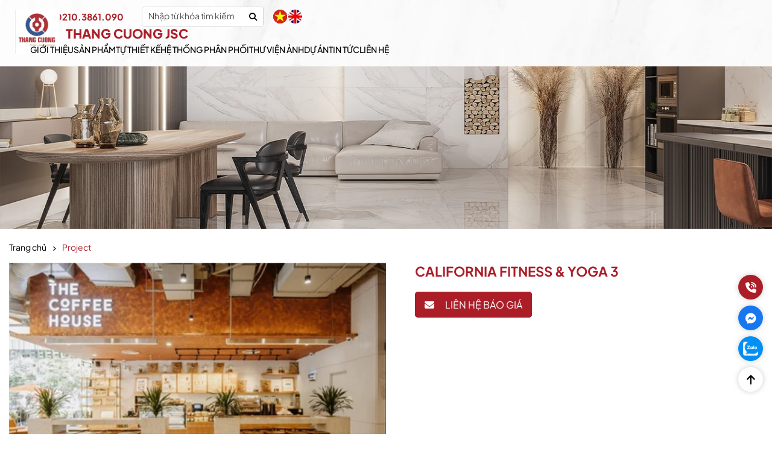

--- FILE ---
content_type: text/css
request_url: https://thangcuongtiles.com/html/style/min/style.css
body_size: 16484
content:
.title h2,a,p{line-height:1.5}*{margin:0;padding:0;box-sizing:border-box}@font-face{font-family:jakata;src:url(../fonts/PlusJakartaSans-Regular.ttf);font-display:swap}@font-face{font-family:jakata-bold;src:url(../fonts/PlusJakartaSans-Bold.ttf);font-display:swap}@font-face{font-family:jakata-xbold;src:url(../fonts/PlusJakartaSans-ExtraBold.ttf);font-display:swap}@font-face{font-family:jakata-medi;src:url(../fonts/PlusJakartaSans-Medium.ttf);font-display:swap}@font-face{font-family:jakata-light;src:url(../fonts/PlusJakartaSans-Light.ttf);font-display:swap}@font-face{font-family:jakata-semi;src:url(../fonts/PlusJakartaSans-SemiBold.ttf);font-display:swap}@media (min-width:576px){.container{max-width:540px;margin:0 auto}}@media (min-width:768px){.container{max-width:720px;margin:0 auto}}@media (min-width:992px){.container{max-width:960px;margin:0 auto}}@media (min-width:1200px){.container{max-width:1300px;margin:0 auto}}.load.text-center{position:fixed;width:100%;height:100%;top:0;left:0;display:none;align-items:center;justify-content:center;flex-direction:column;z-index:999999999}.load.text-center.show{display:flex!important}.img,.title h2{display:block}.load.text-center:before{position:absolute;content:"";width:100%;height:100%;top:0;left:0;background:rgba(0,0,0,.5);z-index:1}.load.text-center p{color:#fff;z-index:2}.load.text-center img{z-index:2;width:100px;height:initial}.container{width:100%;padding-left:15px;padding-right:15px;margin-left:auto;margin-right:auto}body{top:0!important;font-family:jakata}ul{list-style:none}a{margin:0;padding:0;text-decoration:none;cursor:pointer}a:hover{color:#ab1e28}a,p{font-family:jakata;font-size:15px;color:#000}img{width:100%;height:100%;object-fit:cover}.title{margin-bottom:25px}@media (max-width:991px){body{margin-top:60px}.title{margin-bottom:20px}}@media (max-width:767px){a,p{font-size:14px}.title{margin-bottom:15px}}.title span{text-transform:uppercase;font-family:jakata-medi;font-size:18px;color:#333}@media (max-width:991px){.title span{font-size:16px}}@media (max-width:767px){.title span{font-size:15px}}.title h2{font-family:jakata-xbold;font-size:28px;color:#ab1e28;text-transform:uppercase}@media (max-width:991px){.title h2{font-size:24px}}@media (max-width:767px){.title h2{font-size:20px;text-align:center}}header{position:relative;background:url(../images/bg-header.webp) no-repeat;background-size:100% 100%;height:110px}@media (max-width:991px){header{height:60px;position:fixed;top:0;left:0;right:0;z-index:9999;background:#fff;box-shadow:0 0 10px rgba(0,0,0,.2)}}header .hd-top{display:flex;align-items:center;justify-content:center;justify-content:end;padding:0 25px;height:50%}header .hd-top .hotline{display:flex;align-items:center;justify-content:center;gap:5px;margin-right:20px;font-family:jakata-bold;font-size:15px;color:#ab1e28}header .hd-top .hotline span{font-family:jakata-light;font-size:14px;color:#000}header .hd-bot .menu>li .submenu>li a.active,header .hd-bot .menu>li .submenu>li.active a,header .hd-bot .menu>li .submenu>li:hover a,header .hd-bot .menu>li>a.active,header .hd-bot .menu>li>a.active i{color:#ab1e28}header .hd-top .language{display:flex;align-items:center;justify-content:center;gap:5px}header .hd-top .language img{display:block;cursor:pointer}header .hd-bot{padding:0 50px;height:50%}header .hd-bot .menu{display:flex;align-items:center;justify-content:end;height:100%;gap:30px}@media (max-width:1200px){header .hd-bot .menu{gap:15px}}@media (max-width:1025px){header .hd-bot{padding:0 15px}header .hd-bot .menu{gap:10px}}header .hd-bot .menu>li{position:relative;height:100%}header .hd-bot .menu>li>a{text-transform:uppercase;height:100%;display:flex;align-items:center;justify-content:center;font-size:14px;font-family:jakata-medi}header .hd-bot .menu>li .submenu{position:absolute;top:100%;left:0;min-width:200px;background-color:#fff;opacity:0;z-index:99;padding-bottom:10px;pointer-events:none;transition:opacity .3s linear;box-shadow:0 0 10px rgba(0,0,0,.1)}header .hd-bot .menu>li .submenu>li{padding:10px 15px;margin:0;position:relative}header .hd-bot .menu>li .submenu>li a{text-transform:unset;margin-bottom:0}@media (min-width:992px){header .hd-bot .menu>li .show-sub{display:none}header .hd-bot .menu>li .active>a,header .hd-bot .menu>li:hover>a{color:#ab1e28}header .hd-bot .menu>li:hover .submenu{opacity:1;pointer-events:all}}@media (max-width:991px){header .hd-bot{position:fixed;top:0;right:0;bottom:0;width:30%;height:100%;background:#fff;z-index:999;overflow:auto;box-shadow:0 0 10px rgba(0,0,0,.2);transform:translateX(100%);transition:transform .3s linear}header .hd-bot .menu{justify-content:flex-start;flex-direction:column;padding:20px 0;gap:0}header .hd-bot.active{transform:translateX(0)}header .hd-bot .menu>li>a{height:30px;align-items:center;justify-content:flex-start}header .hd-bot .menu>li:first-child,header .hd-bot .menu>li:last-child{border:0}header .hd-bot .menu li{position:relative;width:100%;height:max-content;border-bottom:0;border-top:1px solid #d3d3d3}header .hd-bot .menu li a{font-size:14px;color:#000;width:100%}header .hd-bot .menu li a.active{color:#ab1e28}header .hd-bot .menu li:last-child{border-bottom:0}header .hd-bot .menu li .submenu{display:none;opacity:1;pointer-events:all;position:static;width:100%;min-width:170px;background:#fff;box-shadow:none;border-top:1px solid #ab1e28}header .hd-bot .menu li .submenu li{padding:5px}header .hd-bot .menu li .submenu li a{color:#000;font-size:14px}header .hd-bot .menu li .submenu li a.active{color:#ab1e28}header .hd-bot .menu li .submenu li:last-child{padding-bottom:0}header .hd-bot .menu li .show-sub{position:absolute;top:7px;right:0;color:#000;transition:transform .3s linear;font-size:14px}header .hd-bot .menu li .show-sub.active{transform:rotate(180deg)}}@media (max-width:767px){header .hd-bot{width:70%}}header .logo{position:absolute;top:50%;left:25px;transform:translateY(-50%);display:flex;align-items:center}header .logo .img{width:74px;margin-right:10px}header .logo .img img{max-width:100%;max-height:100%;object-fit:contain}header .logo .text{text-transform:uppercase;font-family:jakata-xbold;font-size:21px;color:#ab1e28}@media (max-width:1025px){header .logo{left:15px}}@media (max-width:991px){header .logo{left:50%;transform:translate(-50%,-50%)}header .logo .img{height:40px;margin-right:0}header .logo .text{display:none}}header .search{margin:0 15px 0 10px}header .search .input_sr{position:relative;height:34px;width:100%;border:1px solid #d3d3d3;border-radius:5px;overflow:hidden}header .search .input_sr input{outline:0;border:none;width:100%;min-width:200px;height:100%;padding-left:10px}header .search .input_sr input::placeholder{font-family:jakata-light;font-size:14px;color:#333}header .search .input_sr button{position:absolute;top:50%;right:10px;border:none;background:0 0;font-weight:300;transform:translateY(-50%);cursor:pointer}header .search .input_sr button:hover{color:#ab1e28}@media (min-width:992px){header .touch-menu{display:none}}@media (max-width:991px){header .touch-menu,header .touch-menu span{display:block;top:50%;position:absolute;transform:translateY(-50%)}header .search .input_sr{width:100%}header .touch-menu{left:15px;height:36px;width:36px;z-index:998;cursor:pointer}header .touch-menu span{width:27px;height:3px;background:#ab1e28;left:4px;transition:width .1s linear}header .touch-menu span::after,header .touch-menu span::before{content:"";height:3px;width:27px;background:#ab1e28;position:absolute;left:0;top:-7px;transition:all .2s ease-in-out}header .touch-menu span::after{top:initial;bottom:-7px}header .touch-menu.active{z-index:1000}header .touch-menu.active span{width:0}header .touch-menu.active span::before{transform:rotate(45deg);top:3px;left:4px}header .touch-menu.active span::after{transform:rotate(-45deg);top:3px;left:4px}header .bgr-black{position:fixed;width:100%;height:100%;z-index:99;top:0;left:0;background:rgba(0,0,0,.5);pointer-events:none;opacity:0;transition:all .5s ease}header .bgr-black.active{opacity:1;pointer-events:all;display:flex!important}header .language{position:absolute;top:50%;transform:translateY(-50%);right:15px;z-index:90;display:flex;gap:10px}header .language .lang img{max-width:100%;max-height:100%;object-fit:contain}}.slider{position:relative}.slider .item img{width:100%;height:100%;object-fit:cover}.slider .owl-nav{position:absolute;top:50%;left:0;right:0;transform:translateY(-50%)}.slider .owl-nav .owl-next,.slider .owl-nav .owl-prev{position:absolute;width:39px;height:39px;border:1px solid #fff!important;color:#fff!important;border-radius:5px;display:flex;align-items:center;justify-content:center;background-color:rgba(0,0,0,.3)!important}.slider .owl-nav .owl-next:hover,.slider .owl-nav .owl-prev:hover{border-color:#ab1e28!important;background:0 0;color:#ab1e28!important}.slider .owl-nav .owl-prev{left:15px}.slider .owl-nav .owl-next{right:15px}.module-tab-index{display:flex;align-items:center;justify-content:space-evenly;flex-wrap:wrap;box-shadow:0 0 10px rgba(0,0,0,.2)}.module-tab-index .module-item{height:80px;display:flex;align-items:center;justify-content:center;width:25%;border-left:1px solid #d3d3d3;background:#fff}.module-tab-index .module-item:last-child{cursor:pointer}.module-tab-index .module-item img{width:100%;height:100%;object-fit:contain}.module-tab-index .module-item .icon{width:40px;height:40px}.module-tab-index .module-item .icon-ft,.module-tab-index a.module-item .icon{width:0}.module-tab-index .module-item p{margin-left:10px;text-transform:uppercase}.module-tab-index a.module-item{background:#ab1e28}.module-tab-index a.module-item p{color:#fff}.module-tab-index a.module-item .icon-ft{width:40px}@media (max-width:991px){.module-tab-index .module-item{width:50%;height:40px;padding:0 15px;border-top:1px solid #d3d3d3}.module-tab-index .module-item:first-child,.module-tab-index .module-item:nth-child(2){border-top:0}.module-tab-index .module-item .icon{width:30px;height:30px}.module-tab-index a.module-item .icon-ft{width:30px}}.about{padding:50px 0;background:url(../images/bg-about-index.webp) no-repeat;background-size:100% 100%}@media (max-width:991px){.about{padding:30px 0}.about .title{text-align:center}}@media (max-width:767px){.module-tab-index .module-item{width:100%;justify-content:left}.about{padding:15px 0}}.about .container{display:flex;align-items:center;justify-content:space-between;position:relative}.about .img{width:50%;padding-right:40px}.about .txt{width:50%}.about .txt .desc{margin-bottom:30px}.about .txt .view-more{gap:10px;height:30px;color:#ab1e28}.about .txt .view-more:hover{color:#020aad}.about .list-img{width:calc(100% - 420px);transform:rotate(-45deg);position:absolute;left:0;top:60%}.about .list-img .img-item{display:flex;align-items:center;justify-content:center;box-shadow:0 0 10px rgba(0,0,0,.5);position:absolute;top:0;overflow:hidden;z-index:1}.about .list-img .img-item img{filter:brightness(0) invert(1);transform:rotate(45deg);max-width:100%;max-height:100%}.about .list-img .img-item:nth-child(1){order:1;width:300px;height:300px;right:0}.about .list-img .img-item:nth-child(1):after,.about .list-img .img-item:nth-child(1):before{content:"";background:url(../images/bg-hoanghathuonghieu.webp) no-repeat;background-size:100% 100%;position:absolute;top:-50%;left:-50%;width:200%;height:200%;z-index:-2;transform:rotate(45deg)}.about .list-img .img-item:nth-child(1):before{background:#020aad;z-index:-1;opacity:.8}.about .list-img .img-item:nth-child(2),.about .list-img .img-item:nth-child(3),.about .list-img .img-item:nth-child(4){width:200px;height:200px}.about .list-img .img-item:nth-child(2):after,.about .list-img .img-item:nth-child(2):before,.about .list-img .img-item:nth-child(3):after,.about .list-img .img-item:nth-child(3):before,.about .list-img .img-item:nth-child(4):after,.about .list-img .img-item:nth-child(4):before{content:"";position:absolute;top:-50%;left:-50%;width:200%;height:200%;z-index:-2;transform:rotate(45deg)}.about .list-img .img-item:nth-child(2):before,.about .list-img .img-item:nth-child(3):before,.about .list-img .img-item:nth-child(4):before{background:#000;z-index:-1;opacity:.3}.about .list-img .img-item:nth-child(2){order:2;right:-220px;top:100px}.about .list-img .img-item:nth-child(2):after{background:url(../images/bg-lexxa.webp) center no-repeat;background-size:80% 80%}.about .list-img .img-item:nth-child(3){order:4;right:-220px;top:320px}.about .list-img .img-item:nth-child(3):after{background:url(../images/bg-feraza.webp) center no-repeat;background-size:80% 80%}.about .list-img .img-item:nth-child(4){order:3;right:0;top:320px}.about .list-img .img-item:nth-child(4):after{background:url(../images/bg-claza.webp) center no-repeat;background-size:80% 80%}.about .list-img .img-item:hover img{filter:unset}.about .list-img .img-item:hover:before{background:#fff;opacity:1}@media (min-width:992px) and (max-width:1199px){.about .list-img{left:150px;top:70%}.about .list-img .img-item:nth-child(1){width:150px;height:150px}.about .list-img .img-item:nth-child(2),.about .list-img .img-item:nth-child(3),.about .list-img .img-item:nth-child(4){width:100px;height:100px}.about .list-img .img-item:nth-child(2){right:-110px;top:50px}.about .list-img .img-item:nth-child(3){right:-110px;top:160px}.about .list-img .img-item:nth-child(4){top:160px}.about .list-img .img-item img{max-width:80%;max-height:80%}}@media (min-width:992px) and (max-width:1199px) and (max-width:767px){.about .list-img .img-item:nth-child(1){width:120px;height:120px}.about .list-img .img-item:nth-child(2),.about .list-img .img-item:nth-child(3),.about .list-img .img-item:nth-child(4){width:80px;height:80px}.about .list-img .img-item:nth-child(2){right:-90px;top:40px}.about .list-img .img-item:nth-child(3){right:-90px;top:130px}.about .list-img .img-item:nth-child(4){top:130px}}@media (max-width:991px){.about .txt .desc{margin-bottom:20px}.about .list-img{left:180px;top:50%}.about .list-img .img-item:nth-child(1){width:150px;height:150px}.about .list-img .img-item:nth-child(2),.about .list-img .img-item:nth-child(3),.about .list-img .img-item:nth-child(4){width:100px;height:100px}.about .list-img .img-item:nth-child(2){right:-110px;top:50px}.about .list-img .img-item:nth-child(3){right:-110px;top:160px}.about .list-img .img-item:nth-child(4){top:160px}.about .list-img .img-item img{max-width:80%;max-height:80%}}@media (max-width:991px) and (max-width:767px){.about .list-img .img-item:nth-child(1){width:120px;height:120px}.about .list-img .img-item:nth-child(2),.about .list-img .img-item:nth-child(3),.about .list-img .img-item:nth-child(4){width:80px;height:80px}.about .list-img .img-item:nth-child(2){right:-90px;top:40px}.about .list-img .img-item:nth-child(3){right:-90px;top:130px}.about .list-img .img-item:nth-child(4){top:130px}}@media (max-width:767px){.about .txt .desc{margin-bottom:15px}.about .list-img{left:45%;transform:translateX(-100%) rotate(-45deg)}}@media (max-width:467px){.about .list-img{left:95px;top:57%}}.product-index .product-item .info .info-child .name::after,.product-index .product-item:nth-child(even) .info{left:0}@media (max-width:991px){.about .container{flex-direction:column-reverse;gap:30px}.about .img,.about .txt{width:100%}.about .img{padding-right:0}}.product-index{padding:50px 0}@media (max-width:991px){.product-index{padding:30px 0}}@media (max-width:767px){.about .container{gap:15px}.product-index{padding:15px 0}}.product-index .title h2,.product-index .title span{display:block;text-align:center}.product-index .product-item{position:relative;margin-bottom:20px}.product-index .product-item .img{overflow:hidden}.product-index .product-item .img img{transition:transform .2s ease-in-out}.product-index .product-item:hover .img img{transform:scale(1.05)}.product-index .product-item:nth-child(odd) .info{right:0}.product-index .product-item .info{position:absolute;top:0;bottom:0;width:30%;background-color:rgba(171,29,39,.9);display:flex;align-items:center;justify-content:center;padding:15px}.product-index .product-item .info .info-child{height:100%;padding:15px;text-align:center;display:flex;flex-direction:column;align-items:center;justify-content:center;border:1px solid #fff}.product-index .product-item .info .info-child .name{font-family:jakata-bold;font-size:22px;color:#fff;text-transform:uppercase;position:relative;padding:0 25px 20px;margin-bottom:20px}.product-index .product-item .info .info-child .name::after,.product-index .product-item .info .info-child .name::before{content:"";position:absolute;bottom:0;width:40%;height:1px;display:block;background:#fff}.product-index .product-item .info .info-child .name::before{right:0}.product-index .product-item .info .info-child .name span{background:url(../images/ic-dot-title.webp) no-repeat;position:absolute;bottom:-5px;left:50%;transform:translateX(-50%);z-index:1;width:30px;height:10px}.product-index .product-item .info .info-child .desc.detail-content,.product-index .product-item .info .info-child .desc.detail-content p,.product-index .product-item .info .info-child .view-more{color:#fff}.product-index .product-item .info .info-child .view-more:hover{color:#020aad}.module-iso{margin-bottom:50px}@media (max-width:991px){.product-index .product-item .info{width:50%}.module-iso{margin-bottom:20px}}@media (max-width:767px){.product-index .product-item .info{position:static;width:100%}.module-iso{margin-bottom:15px}}.module-iso .module-iso-list{display:flex;align-items:center;justify-content:center;gap:150px}.module-iso .module-iso-list .iso-item{width:calc((100% - 300px)/ 3);display:flex;align-items:center;flex-direction:column}.module-iso .module-iso-list .iso-item .img{width:81px;height:81px;margin-bottom:20px}.module-iso .module-iso-list .iso-item .img img{object-fit:contain}.module-iso .module-iso-list .iso-item .name{font-family:jakata-bold;font-size:20px;color:#000;margin-bottom:15px}.news-hot,.project-hot{margin-bottom:50px}.module-iso .module-iso-list .iso-item a.name:hover{color:#ab1e28}.module-iso .module-iso-list .iso-item .desc{-webkit-line-clamp:3;-webkit-box-orient:vertical;overflow:hidden;text-overflow:ellipsis;display:-webkit-box;min-height:68px;text-align:center}.project-hot{background:url(../images//bg-project-hot.webp) no-repeat;background-size:100% 100%}@media (max-width:991px){.module-iso .module-iso-list{gap:20px}.module-iso .module-iso-list .iso-item{width:calc((100% - 40px)/ 3)}.project-hot{margin-bottom:20px}}@media (max-width:767px){.module-iso .module-iso-list{gap:15px;flex-direction:column}.module-iso .module-iso-list .iso-item{width:100%}.project-hot{margin-bottom:15px}}.project-hot .title{margin-bottom:10px;text-align:center}.project-hot .desc{text-align:center;margin-bottom:30px}@media (max-width:991px){.project-hot .desc{margin-bottom:20px}}@media (max-width:767px){.project-hot .desc{margin-bottom:15px}}.project-hot .project-hot-slide{position:relative;overflow:hidden}.project-hot .project-hot-slide .it .img{overflow:hidden;display:block;margin-bottom:24px}.project-hot .project-hot-slide .it .img img{transition:transform .2s linear}.project-hot .project-hot-slide .it:hover .img img{transform:scale(1.05)}@media (max-width:767px){.project-hot .project-hot-slide .it .img{margin-bottom:15px}}.project-hot .project-hot-slide .it .txt{text-align:center}.project-hot .project-hot-slide .it .txt h3{font-family:jakata-bold;font-size:15px;color:#000;font-weight:400}.introduce-detail .title h1,.news-hot .title h1{font-family:jakata-xbold;font-size:28px;text-transform:uppercase;line-height:1.5}.project-hot .project-hot-slide .it:hover .txt h3{color:#ab1e28}.project-hot .project-hot-slide .owl-nav{position:absolute;top:25%;left:0;right:0;transform:translateY(-50%);opacity:0;transition:opacity .1s linear}.project-hot .project-hot-slide .owl-nav .owl-next,.project-hot .project-hot-slide .owl-nav .owl-prev{width:100px;height:66px;border-radius:30px;background:rgba(255,255,255,.6);transition:transform .1s linear,background .1s linear}.introduce-detail .certifications .certification-item .img img,.news-hot .list-news-hot .right .news-hot-item .img img,.production-line-about .list-img .img-item .img img{transition:transform .2s linear}.project-hot .project-hot-slide .owl-nav .owl-next i,.project-hot .project-hot-slide .owl-nav .owl-prev i{position:absolute;transform:translateY(-50%);top:50%}.project-hot .project-hot-slide .owl-nav .owl-next:hover,.project-hot .project-hot-slide .owl-nav .owl-prev:hover{transform:scale(1.25);background:#fff}.project-hot .project-hot-slide .owl-nav .owl-next:hover i,.project-hot .project-hot-slide .owl-nav .owl-prev:hover i{color:#000}.project-hot .project-hot-slide .owl-nav .owl-prev{position:absolute;left:-75px}.project-hot .project-hot-slide .owl-nav .owl-prev i{right:10px}.project-hot .project-hot-slide .owl-nav .owl-next{position:absolute;right:-75px}.project-hot .project-hot-slide .owl-nav .owl-next i{left:10px}.project-hot .project-hot-slide:hover .owl-nav{opacity:1}@media (max-width:991px){.news-hot{margin-bottom:20px}}@media (max-width:767px){.news-hot{margin-bottom:15px}}.news-hot .title{display:flex;justify-content:center;margin-bottom:30px}.news-hot .title h1{display:block;color:#ab1e28}@media (max-width:991px){.news-hot .title{margin-bottom:20px}.news-hot .title h1{font-size:24px}}@media (max-width:767px){.news-hot .title{margin-bottom:15px}.news-hot .title h1{font-size:20px;text-align:center}}.news-hot .list-news-hot{display:flex;column-gap:20px}.news-hot .list-news-hot .left,.news-hot .list-news-hot .right{width:calc((100% - 20px)/ 2)}@media (min-width:992px){.news-hot .list-news-hot .left .news-hot-item .img{overflow:hidden;display:block;margin-bottom:25px}.news-hot .list-news-hot .left .news-hot-item .img img{transition:transform .2s linear}.news-hot .list-news-hot .left .news-hot-item:hover .img img{transform:scale(1.05)}}@media (min-width:992px) and (max-width:991px){.news-hot .list-news-hot .left .news-hot-item .img{margin-bottom:20px}}@media (min-width:992px) and (max-width:767px){.news-hot .list-news-hot .left .news-hot-item .img{margin-bottom:15px}}@media (min-width:992px){.news-hot .list-news-hot .left .news-hot-item .news-name .date{font-family:jakata;font-size:13px;color:#ab1e28;margin-bottom:15px}.news-hot .list-news-hot .left .news-hot-item .news-name h3{margin-bottom:20px}.news-hot .list-news-hot .left .news-hot-item .news-name h3 a{font-family:jakata-xbold;font-size:18px;color:#000;-webkit-line-clamp:3;-webkit-box-orient:vertical;overflow:hidden;text-overflow:ellipsis;display:-webkit-box}.news-hot .list-news-hot .left .news-hot-item .news-name h3:hover a{color:#ab1e28}.news-hot .list-news-hot .left .news-hot-item .news-name .desc,.news-hot .list-news-hot .left .news-hot-item .news-name .desc p{font-family:jakata;font-size:15px;color:#000;-webkit-line-clamp:2;-webkit-box-orient:vertical;overflow:hidden;text-overflow:ellipsis;display:-webkit-box}.news-main .list-news-main .pro-item .txt h3{text-transform:uppercase}}.news-hot .list-news-hot .right{display:flex;flex-direction:column;gap:20px}.news-hot .list-news-hot .right .news-hot-item{display:flex;align-items:center}.news-hot .list-news-hot .right .news-hot-item .news-name{width:calc(100% - 200px)}.news-hot .list-news-hot .right .news-hot-item .img{width:200px;overflow:hidden;display:block}.news-hot .list-news-hot .right .news-hot-item:hover .img img{transform:scale(1.05)}.news-hot .list-news-hot .right .news-hot-item .news-name{padding:0 20px;height:100%;display:flex;justify-content:flex-start;flex-direction:column}@media (max-width:991px){.news-hot .list-news-hot .right .news-hot-item .img{width:40%}.news-hot .list-news-hot .right .news-hot-item .news-name{width:60%}.news-hot .list-news-hot .right .news-hot-item .news-name .desc{display:none}}.news-hot .list-news-hot .right .news-hot-item .news-name .date{font-family:jakata;font-size:13px;color:#ab1e28;margin-bottom:15px}.news-hot .list-news-hot .right .news-hot-item .news-name h3{margin-bottom:20px}.news-hot .list-news-hot .right .news-hot-item .news-name h3 a{font-family:jakata-bold;font-size:15px;color:#000;-webkit-line-clamp:3;-webkit-box-orient:vertical;overflow:hidden;text-overflow:ellipsis;display:-webkit-box;font-weight:500}.news-hot .list-news-hot .right .news-hot-item .news-name h3:hover a{color:#ab1e28}@media (max-width:767px){.news-hot .list-news-hot .right .news-hot-item .news-name{padding:15px}.news-hot .list-news-hot .right .news-hot-item .news-name h3 a{-webkit-line-clamp:2;-webkit-box-orient:vertical;overflow:hidden;text-overflow:ellipsis;display:-webkit-box;margin-bottom:0;text-align:center}.news-hot .list-news-hot .right .news-hot-item{flex-direction:column}.news-hot .list-news-hot .right .news-hot-item .img,.news-hot .list-news-hot .right .news-hot-item .news-name{width:100%}.news-hot .list-news-hot .right .news-hot-item .news-name .date{text-align:center;margin-bottom:10px}.news-hot .list-news-hot .right .news-hot-item .news-name h3{margin-bottom:0}}@media (max-width:991px){.news-hot .list-news-hot{flex-direction:column;gap:20px}.news-hot .list-news-hot .left .news-hot-item{display:flex;align-items:center}.news-hot .list-news-hot .left .news-hot-item .news-name{width:calc(100% - 200px)}.news-hot .list-news-hot .left .news-hot-item .img{width:200px;overflow:hidden;display:block}.news-hot .list-news-hot .left .news-hot-item .img img{transition:transform .2s linear}}@media (max-width:991px){.news-hot .list-news-hot .left .news-hot-item:hover .img img{transform:scale(1.05)}.news-hot .list-news-hot .left .news-hot-item .news-name{padding:0 20px;height:100%;display:flex;justify-content:flex-start;flex-direction:column}.news-hot .list-news-hot .left .news-hot-item .news-name .date{font-family:jakata;font-size:13px;color:#ab1e28;margin-bottom:15px}}@media (max-width:991px) and (max-width:991px){.news-hot .list-news-hot .left .news-hot-item .img{width:40%}.news-hot .list-news-hot .left .news-hot-item .news-name{width:60%}.news-hot .list-news-hot .left .news-hot-item .news-name .desc{display:none}}@media (max-width:991px){.news-hot .list-news-hot .left .news-hot-item .news-name h3{margin-bottom:20px}.news-hot .list-news-hot .left .news-hot-item .news-name h3 a{font-family:jakata-bold;font-size:15px;color:#000;-webkit-line-clamp:3;-webkit-box-orient:vertical;overflow:hidden;text-overflow:ellipsis;display:-webkit-box;font-weight:500}.news-hot .list-news-hot .left .news-hot-item .news-name h3:hover a{color:#ab1e28}}@media (max-width:991px) and (max-width:767px){.news-hot .list-news-hot .left .news-hot-item .news-name{padding:15px}.news-hot .list-news-hot .left .news-hot-item .news-name h3 a{-webkit-line-clamp:2;-webkit-box-orient:vertical;overflow:hidden;text-overflow:ellipsis;display:-webkit-box;margin-bottom:0;text-align:center}.news-hot .list-news-hot .left .news-hot-item{flex-direction:column}.news-hot .list-news-hot .left .news-hot-item .img,.news-hot .list-news-hot .left .news-hot-item .news-name{width:100%}.news-hot .list-news-hot .left .news-hot-item .news-name .date{text-align:center;margin-bottom:10px}.news-hot .list-news-hot .left .news-hot-item .news-name h3{margin-bottom:0}}@media (max-width:991px){.news-hot .list-news-hot .left,.news-hot .list-news-hot .right{width:100%}.introduce-detail .title h1{font-size:24px}}.introduce-detail .container{display:flex;flex-direction:column}.introduce-detail .title{position:relative;padding:0 60px 20px;margin:0 auto 20px;display:inline-block}.introduce-detail .title::after,.introduce-detail .title::before{content:"";position:absolute;bottom:0;width:40%;height:1px;display:block;background:#fff}.introduce-detail .title::after{left:0}.introduce-detail .title::before{right:0}.introduce-detail .title span{position:absolute;bottom:-5px;left:50%;transform:translateX(-50%);z-index:1;width:30px;height:10px;background:url(../images/ic-dot-title-red.webp) no-repeat;background-size:100% 100%}.introduce-detail .certifications .certification-item:hover .img img,.production-line-about .list-img .img-item:hover .img img{transform:scale(1.05)}.introduce-detail .title:after,.introduce-detail .title:before{background:#ab1e28}.introduce-detail .title h1{display:block;color:#ab1e28}@media (max-width:767px){.news-hot .list-news-hot,.news-hot .list-news-hot .right{gap:15px}.introduce-detail .title{padding:0 20px 15px;margin:0 auto 15px}.introduce-detail .title h1{font-size:20px;text-align:center}}.introduce-detail .intro-module{display:flex;align-items:center;justify-content:center;margin-bottom:40px}@media (max-width:991px){.introduce-detail .intro-module{margin-bottom:20px}}@media (max-width:767px){.introduce-detail .intro-module{margin-bottom:15px}}.introduce-detail .intro-module .intro-module-item{font-family:jakata-medi;font-size:15px;color:#000;margin:0 15px}.introduce-detail .intro-module .intro-module-item.active,.introduce-detail .intro-module .intro-module-item:hover{color:#ab1e28}.introduce-detail .certifications{margin-bottom:50px;display:flex;flex-wrap:wrap;justify-content:center;gap:15px}@media (max-width:991px){.introduce-detail .certifications{margin-bottom:20px}}.introduce-detail .certifications .certification-item{width:calc((100% - 45px)/ 4)}.introduce-detail .certifications .certification-item .img{border:1px solid #d3d3d3;margin-bottom:15px;overflow:hidden;display:block}.introduce-detail .certifications .certification-item h2{font-family:jakata-bold;font-size:15px;color:#000;font-weight:400;text-align:center}.introduce-detail .certifications .certification-item:hover h2{color:#ab1e28}@media (max-width:991px){.introduce-detail .certifications .certification-item{width:calc((100% - 30px)/ 3)}}@media (max-width:767px){.introduce-detail .certifications{margin-bottom:15px}.introduce-detail .certifications .certification-item{width:calc((100% - 15px)/ 2)}}@media (max-width:568px){.introduce-detail .certifications .certification-item{width:100%}}.intro-content{background:url(../images/bg-module-about.webp) no-repeat;background-size:100% 100%;padding-bottom:50px}.intro-content .container{display:flex}.intro-content .left{width:50%}.intro-content .img{width:50%;padding-left:50px;padding-bottom:50px}@media (max-width:1200px){.intro-content .container{flex-direction:column}.intro-content .left{width:100%}.intro-content .img{width:100%;display:flex;align-items:center;justify-content:center;padding-left:0;padding-bottom:0}.intro-content .img img{width:initial;height:initial;max-height:80%;max-width:80%}}.vision-about{background:url(../images/bg-vision-about.webp) no-repeat;background-size:100% 100%;min-height:300px;display:flex;align-items:center;justify-content:center;position:relative;margin-bottom:50px}@media (max-width:991px){.vision-about{margin-bottom:20px}}@media (max-width:767px){.vision-about{margin-bottom:15px}}.vision-about:after{content:"";background:#000;opacity:.4;position:absolute;top:0;left:0;right:0;bottom:0}.vision-about .container{display:flex;align-items:center;justify-content:center;gap:50px;position:relative;z-index:1}.vision-about .container .vision-item{width:calc((100% - 50px)/ 2);display:flex;align-items:center}.vision-about .container .vision-item .icon{width:80px;height:80px}.vision-about .container .vision-item .text{width:calc(100% - 80px);padding-left:20px}.vision-about .container .vision-item .text h3{font-family:jakata-bold;font-size:22px;color:#fff;text-transform:uppercase;margin-bottom:10px}.contact-us .map,.production-line-about{margin-bottom:50px}.vision-about .container .vision-item .text p{color:#fff}@media (max-width:991px){.vision-about{padding:15px 0}.vision-about .container{flex-direction:column;gap:15px}.vision-about .container .vision-item{width:100%}.production-line-about{margin-bottom:20px}}@media (max-width:767px){.production-line-about{margin-bottom:15px}}.production-line-about .desc,.production-line-about .title{text-align:center}.production-line-about .desc{width:70%;margin:auto auto 30px}@media (max-width:991px){.production-line-about .desc{margin-bottom:20px;width:100%}}.production-line-about .list-img{display:flex;flex-wrap:wrap;gap:10px}.production-line-about .list-img .img-item{display:block;width:calc((100% - 20px)/ 3)}.production-line-about .list-img .img-item .img{overflow:hidden;display:block;height:100%}@media (max-width:767px){.production-line-about .desc{margin-bottom:15px}.production-line-about .list-img .img-item{width:100%}}.breadcrumb ul{display:flex;padding:15px 0;flex-wrap:wrap}.breadcrumb ul li a{font-family:jakata;font-size:14px;color:#000}.contact-us .title h1,.module-gallery .title h1,.module-gallery .title h2,.news-main .title h2,.project-main .title h1{font-family:jakata-xbold;text-transform:uppercase}.breadcrumb ul li i{margin:0 10px;font-size:10px}.breadcrumb ul li:last-child a{color:#ab1e28}.contact-us .container{display:flex;flex-direction:column}.contact-us .title{justify-content:center;position:relative;padding:0 60px 20px;margin:0 auto 20px;display:inline-block}.contact-us .title::after,.contact-us .title::before{content:"";position:absolute;bottom:0;width:40%;height:1px;display:block;background:#fff}.contact-us .title::after{left:0}.contact-us .title::before{right:0}.contact-us .title span{position:absolute;bottom:-5px;left:50%;transform:translateX(-50%);z-index:1;width:30px;height:10px;background:url(../images/ic-dot-title-red.webp) no-repeat;background-size:100% 100%}.contact-us .title:after,.contact-us .title:before{background:#ab1e28}.contact-us .title h1{line-height:1.5;display:block;font-size:28px;color:#ab1e28}@media (max-width:991px){.contact-us .title h1{font-size:24px}.contact-us .contact-content{display:flex;flex-direction:column}}@media (max-width:767px){.contact-us .title{padding:0 20px 15px;margin:0 auto 15px}.contact-us .title h1{font-size:20px;text-align:center}}.contact-us .contact-content .form-contact{display:flex;gap:24px;margin-bottom:40px}@media (max-width:991px){.contact-us .contact-content .form-contact{margin-bottom:20px;flex-direction:column-reverse;gap:20px}}@media (max-width:767px){.contact-us .contact-content .form-contact{margin-bottom:15px}}.contact-us .contact-content .form-contact h2{font-family:jakata-bold;font-size:20px;color:#000;margin-bottom:15px;text-transform:uppercase}.contact-us .contact-content .form-contact .info{padding-right:100px}.contact-us .contact-content .form-contact .info .list-info .info-it{display:flex;margin-bottom:5px}.contact-us .contact-content .form-contact .info .list-info .info-it .icon{width:20px;margin-right:10px;padding-top:2px;font-size:14px;color:#ab1e28}.contact-us .contact-content .form-contact .info .list-info .info-it .text{width:calc(100% - 30px);font-size:15px}.contact-us .contact-content .form-contact .form{width:calc((100% - 24px)/ 2);clear:both;position:relative}.contact-us .contact-content .form-contact .form form{display:flex;flex-wrap:wrap;gap:10px}.contact-us .contact-content .form-contact .form form input,.contact-us .contact-content .form-contact .form form textarea{border:1px solid #d3d3d3;width:100%;outline:0;height:38px;background:#f3f3f3;resize:none;font-family:jakata;font-size:15px;color:#000;padding-left:15px;border-radius:5px}.contact-us .contact-content .form-contact .form form input::placeholder,.contact-us .contact-content .form-contact .form form textarea::placeholder{font-family:jakata;font-size:15px;color:#333;opacity:.7}.contact-us .contact-content .form-contact .form form textarea{height:80px;padding-top:10px}.contact-us .contact-content .form-contact .form form .error{font-family:jakata;font-size:12px;color:#ab1e28}.contact-us .contact-content .form-contact .form form .form-group{width:calc((100% - 10px)/ 2)}.contact-us .contact-content .form-contact .form form .w-100{width:100%}.contact-us .contact-content .form-contact .form form .recaptcha{display:none}.contact-us .contact-content .form-contact .form form .btn-submit{display:flex;width:100%}.contact-us .contact-content .form-contact .form form .btn-submit button{height:38px;border:1px solid #ab1e28;padding:0 20px;border-radius:38px;cursor:pointer;font-family:jakata;font-size:15px;color:#fff;text-transform:uppercase;background:#ab1e28;transition:background .2s linear,border-color .2s linear,color .2s linear}.contact-us .contact-content .form-contact .form form .btn-submit button i,.news-detail .nede-ct .other-news .other-news-slide .content .img img,.news-detail .nede-ct .right .lastest-recuit .item .img img,.news-main .list-news-main .content .img img,.project-main .project-list .it .img img{transition:transform .2s linear}.contact-us .contact-content .form-contact .form form .btn-submit button i{margin-left:10px}.contact-us .contact-content .form-contact .form form .btn-submit button:hover i{transform:translateX(5px)}.contact-us .contact-content .form-contact .form form .btn-submit button:hover{background:0 0;border-color:#ab1e28;color:#ab1e28}.contact-us .map .iframe-map iframe{border:1px solid #d3d3d3;width:100%;height:500px}footer{background:url(../images/bg-footer.webp) no-repeat;background-size:100% 100%;border-top:1px solid #d3d3d3}@media (max-width:991px){.contact-us .contact-content .form-contact .form{width:100%}.contact-us .map{margin-bottom:20px}footer{background-size:auto 100%}}footer .ft-top{padding:40px 0}@media (max-width:767px){.contact-us .contact-content .form-contact .form form .form-group{width:100%}.contact-us .contact-content .form-contact .form form .btn-submit{justify-content:center}.contact-us .map{margin-bottom:15px}footer{margin-bottom:40px}footer .ft-top{padding:15px 0}}footer .ft-top .container{display:flex;flex-wrap:wrap;justify-content:center}footer .ft-top .container .it{padding-right:20px}footer .ft-top .container .it:first-child{width:35%}footer .ft-top .container .it:nth-child(2){width:45%;padding:0 40px}footer .ft-top .container .it:last-child{padding-right:0;width:20%}@media (max-width:991px){footer .ft-top .container .it:last-child{width:100%}}footer .ft-top .container .it .name{font-family:jakata-bold;font-size:16px;color:#000;text-transform:uppercase;margin-bottom:15px}footer .ft-top .container .it .info .info-it{display:flex;margin-bottom:15px}footer .ft-top .container .it .info .info-it .icon{width:20px;margin-right:10px;padding-top:2px;font-size:14px;color:#ab1e28}footer .ft-top .container .it .info .info-it .text{width:calc(100% - 30px);font-size:15px}footer .ft-top .container .it .category-ft{display:flex;gap:30px}footer .ft-top .container .it .category-ft .left,footer .ft-top .container .it .category-ft .right{width:calc((100% - 30px)/ 2)}footer .ft-top .container .it .category-ft .left a,footer .ft-top .container .it .category-ft .right a{display:block;margin-bottom:10px}footer .ft-top .container .it .category-ft .left a i,footer .ft-top .container .it .category-ft .right a i{font-size:12px;margin-right:10px}footer .ft-top .container .it .desc{margin-bottom:15px}footer .ft-top .container .it .form-register form{position:relative;height:34px;width:100%;border:1px solid #d3d3d3;border-radius:5px;overflow:hidden}footer .ft-top .container .it .form-register form input{outline:0;border:none;width:100%;min-width:200px;height:100%;padding-left:10px}footer .ft-top .container .it .form-register form input::placeholder{font-family:jakata-light;font-size:14px;color:#333}footer .ft-top .container .it .form-register form button{position:absolute;top:50%;right:10px;border:none;background:0 0;font-weight:300;transform:translateY(-50%);cursor:pointer}footer .ft-top .container .it .form-register form button:hover{color:#ab1e28}@media (max-width:991px){footer .ft-top .container .it:first-child{width:45%}footer .ft-top .container .it:nth-child(2){padding:0 15px;width:55%}footer .ft-top .container .it:nth-child(2) .category-ft{gap:15px}footer .ft-top .container .it:nth-child(2) .category-ft .left,footer .ft-top .container .it:nth-child(2) .category-ft .right{width:calc((100% - 15px)/ 2)}footer .ft-top .container .it:last-child{width:50%;margin-top:15px;text-align:center}footer .ft-top .container .it:last-child .form-register{display:flex;align-items:center;justify-content:center}}@media (max-width:767px){footer .ft-top .container .it:first-child,footer .ft-top .container .it:last-child,footer .ft-top .container .it:nth-child(2){width:100%;padding:0}}footer .ft-bot{background:#ab1e28;padding:15px 0}footer .ft-bot .container{display:flex;align-items:center;justify-content:space-between}footer .ft-bot .copyright a,footer .ft-bot .copyright p{font-family:jakata;font-size:15px;color:#fff;text-align:center;display:block}footer .ft-bot .copyright a:hover{color:#020aad}footer .ft-bot .social-ft{display:flex;align-items:center;gap:10px}footer .ft-bot .social-ft p{font-family:jakata;font-size:15px;color:#fff}footer .ft-bot .social-ft a{width:28px;height:28px;background:#fff;display:block;text-align:center;line-height:28px;border-radius:50%;color:#ab1e28}@media (max-width:767px){footer .ft-bot .container{flex-direction:column-reverse;gap:15px}}.social-fix{position:fixed;bottom:60px;right:15px;z-index:100}.social-fix .backtoptop,.social-fix a{width:41px;height:41px;margin-bottom:10px;color:#000;background:#fff;display:flex;align-items:center;justify-content:center;border-radius:50%;box-shadow:0 0 10px rgba(0,0,0,.2);cursor:pointer;overflow:hidden}.social-fix .backtoptop i,.social-fix a i{font-size:18px}.social-fix .backtoptop img,.social-fix a img{width:60%;height:60%;object-fit:contain}.social-fix .backtoptop:hover,.social-fix a:hover{color:#ab1e28;border-color:#ab1e28}.social-fix a{color:#fff}.social-fix a:first-child{background:#ab1e28}.social-fix a:nth-child(2){background:#1777f1}.social-fix a:nth-child(4){background:#008ff3}.social-fix a:hover{color:#fff}.social-fix .design-menu{background:#ab1e28;width:50px;height:50px;margin-bottom:18px}@media (min-width:768px){.social-fix .design-menu{display:none}}@media (max-width:767px){.social-fix{bottom:0;left:0;right:0;height:40px;background:#fff;display:flex;align-items:center;justify-content:space-evenly;box-shadow:0 0 10px rgba(0,0,0,.2);z-index:1}.social-fix .backtoptop,.social-fix a{width:30px;height:30px;margin:0;box-shadow:none}}.news .title h1{position:relative;padding:0 60px 20px;margin:0 auto 20px;display:inline-block}.news .title h1::after,.news .title h1::before{content:"";position:absolute;bottom:0;width:40%;height:1px;display:block;background:#fff}.news .title h1::after{left:0}.news .title h1::before{right:0}.news .title h1 span{position:absolute;bottom:-5px;left:50%;transform:translateX(-50%);z-index:1;width:30px;height:10px;background:url(../images/ic-dot-title-red.webp) no-repeat;background-size:100% 100%}.alrt-popup,.news-main .title h2::after,.overlay,.project-main .title h1::after{left:0}.news .title h1:after,.news .title h1:before{background:#ab1e28}@media (max-width:767px){.news .title h1{padding:0 20px 15px;margin:0 auto 15px}}.news-main .title{display:flex;justify-content:center;margin-bottom:30px}@media (max-width:991px){.news-main .title{margin-bottom:20px}}@media (max-width:767px){.news-main .title{margin-bottom:15px}}.news-main .title h2{position:relative;padding:0 60px 20px;margin:0 auto 20px;line-height:1.5;display:block;font-size:28px;color:#ab1e28}.news-main .title h2::after,.news-main .title h2::before{content:"";position:absolute;bottom:0;width:40%;height:1px;display:block;background:#fff}.news-main .title h2::before{right:0}.news-main .title h2 span{position:absolute;bottom:-5px;left:50%;transform:translateX(-50%);z-index:1;width:30px;height:10px;background:url(../images/ic-dot-title-red.webp) no-repeat;background-size:100% 100%}.news-detail .nede-ct .other-news .other-news-slide .content:hover .img img,.news-detail .nede-ct .right .lastest-recuit .item:hover .img img,.news-main .list-news-main .content:hover .img img{transform:scale(1.05)}.news-main .title h2:after,.news-main .title h2:before{background:#ab1e28}@media (max-width:991px){.news-main .title h2{font-size:24px}}@media (max-width:767px){.news-main .title h2{padding:0 20px 15px;margin:0 auto 15px;font-size:20px;text-align:center}}.news-main .list-news-main{display:flex;flex-wrap:wrap;gap:18px;margin-bottom:30px}@media (max-width:991px){.news-main .list-news-main{margin-bottom:20px}.news-main .list-news-main .pro-item .txt{justify-content:space-between;bottom:-40px}}@media (max-width:767px){.news-main .list-news-main{margin-bottom:15px}}.news-main .list-news-main .content{width:calc((100% - 36px)/ 3)}.news-main .list-news-main .content .img{margin-bottom:15px;overflow:hidden;display:block}.news-main .list-news-main .content .item__text .date{font-family:jakata;font-size:13px;color:#ab1e28;margin-bottom:15px}.news-main .list-news-main .content .item__text h3{margin-bottom:5px}.news-main .list-news-main .content .item__text h3 a{font-family:jakata-bold;font-size:16px;color:#000;-webkit-line-clamp:2;-webkit-box-orient:vertical;overflow:hidden;text-overflow:ellipsis;display:-webkit-box;font-weight:500}.news-main .list-news-main .content:hover .item__text h3 a{color:#ab1e28}.news-main .list-news-main .pro-item{overflow:hidden;width:calc((100% - 54px)/ 4)}.news-main .list-news-main .pro-item .txt{padding:0 15px}.news-main .list-news-main .pro-item .txt h3{font-size:18px;font-weight:400;-webkit-line-clamp:1;-webkit-box-orient:vertical;overflow:hidden;text-overflow:ellipsis;display:-webkit-box}.detail-ser .result-search .item h3 a,.detail-ser .result-search .item>p a,.news-detail .nede-ct .other-news .other-news-slide .content a,.news-detail .nede-ct .right .hot-news .item .title a{-webkit-line-clamp:2;-webkit-box-orient:vertical;text-overflow:ellipsis}@media (max-width:991px){.news-main .list-news-main .pro-item .txt h3{padding:10px 0 0;margin-bottom:0;font-size:16px}.news-main .list-news-main .pro-item .txt .adr{text-align:center;padding-bottom:10px;font-size:14px}.news-main .list-news-main .pro-item:hover .txt{bottom:30px}.news-main .list-news-main .pro-item .seemore{height:30px}.news-main .list-news-main{gap:15px}.news-main .list-news-main .content{width:calc((100% - 30px)/ 3)}.news-main .list-news-main .content .item__text{padding:15px}.news-main .list-news-main .content .item__text h3 a{font-size:16px}}@media (max-width:767px){.news-main .list-news-main .content{width:100%}.news-main .list-news-main .content .date{text-align:center}.news-main .list-news-main .content h3{margin-bottom:10px;text-align:center}}.news-detail .nede-ct{display:flex;gap:30px}.news-detail .nede-ct .dt-news{width:calc(75% - 30px)}.news-detail .nede-ct .dt-news .title-detail{margin-bottom:20px}.news-detail .nede-ct .dt-news .title-detail h1{font-family:jakata-bold;font-size:26px;color:#000}.news-detail .nede-ct .dt-news .time-share{border-bottom:1px solid #d3d3d3;padding-bottom:15px;margin-bottom:15px;font-family:jakata;font-size:15px;color:#000}.news-detail .nede-ct .dt-news .time-share i{margin-right:10px;color:#ab1e28}.news-detail .nede-ct .other-news{margin-bottom:30px;position:relative}@media (max-width:991px){.news-detail .nede-ct .other-news{margin-bottom:20px}}@media (max-width:767px){.news-detail .nede-ct .other-news{margin-bottom:15px}}.news-detail .nede-ct .other-news .tit-other{font-family:jakata-bold;font-size:20px;color:#ab1e28;text-transform:uppercase;margin-bottom:15px}.news-detail .nede-ct .other-news .other-news-slide{position:unset}.news-detail .nede-ct .other-news .other-news-slide .content .img{margin-bottom:15px;overflow:hidden;display:block}.news-detail .nede-ct .other-news .other-news-slide .content a{font-weight:500;overflow:hidden;display:-webkit-box}.news-detail .nede-ct .other-news .owl-nav{position:absolute;top:0;right:0;margin-top:0}.alrt-popup,.detail-design,.overlay{position:fixed;top:0}.news-detail .nede-ct .other-news .owl-nav .owl-next:hover,.news-detail .nede-ct .other-news .owl-nav .owl-prev:hover{background:0 0;color:#ab1e28}.news-detail .nede-ct .right{width:25%;margin-bottom:30px}@media (max-width:991px){.news-detail .nede-ct .right{margin-bottom:20px}}@media (max-width:767px){.news-detail .nede-ct .right{margin-bottom:15px}}.news-detail .nede-ct .right .tit-other{font-family:jakata-bold;font-size:20px;color:#ab1e28;text-transform:uppercase;margin-bottom:15px}.news-detail .nede-ct .right .lastest-recuit .item .title,.news-detail .nede-ct .right .lastest-recuit .item .title a{font-size:15px;color:#000;font-weight:500;font-family:jakata;line-height:1.5}.news-detail .nede-ct .right .lastest-recuit .item{padding:10px 0;border-bottom:1px solid #ececec}.news-detail .nede-ct .right .lastest-recuit .item:first-child{padding-top:0}.news-detail .nede-ct .right .lastest-recuit .item:last-child{padding-bottom:0;border-bottom:none}.news-detail .nede-ct .right .lastest-recuit .item .img{overflow:hidden;display:block}.news-detail .nede-ct .right .lastest-recuit .item .title{margin-bottom:5px}.news-detail .nede-ct .right .lastest-recuit .item:hover .title a{color:#ab1e28}.news-detail .nede-ct .right .hot-news .item{display:flex}.news-detail .nede-ct .right .hot-news .item .img{width:20%}.news-detail .nede-ct .right .hot-news .item .title{width:80%;padding-left:15px}.news-detail .nede-ct .right .hot-news .item .title a{overflow:hidden;display:-webkit-box}.news-detail .nede-ct .share{display:flex;justify-content:space-between;align-items:center;padding-bottom:15px;margin-bottom:15px;border-bottom:1px solid #d3d3d3}.news-detail .nede-ct .share .share-it{display:flex;align-items:center;justify-content:center}.news-detail .nede-ct .share .share-it .it{margin-left:10px;width:37px;height:37px;border-radius:50%;border:1px solid #d3d3d3;display:flex;align-items:center;justify-content:center}@media (max-width:991px){.news-detail .nede-ct{gap:20px}.news-detail .nede-ct .right .tit-other{font-size:20px}}@media (max-width:767px){.news-detail .nede-ct{gap:15px;flex-direction:column}.news-detail .nede-ct .dt-news,.news-detail .nede-ct .right{width:100%}.news-detail .nede-ct .right .tit-other{font-size:18px}}.alrt-popup{width:100%;height:100%;z-index:999;display:flex;align-items:center;justify-content:center;pointer-events:none;opacity:0}.alrt-popup.show{opacity:1;pointer-events:all;display:flex!important}.alrt-popup .wapper{background:#fff;width:320px;border-radius:10px;overflow:hidden}.alrt-popup .wapper .main{padding:15px;text-align:center}.alrt-popup .wapper .title{background:#bf2929;color:#fff;text-align:center;font-weight:400;padding:15px 10px;margin-bottom:0}.alrt-popup .wapper .close-alrt{text-align:center;margin:0 auto 10px;border:2px solid #bf2929;padding:5px 15px;cursor:pointer;width:205px;height:38px;border-radius:20px;color:#bf2929;display:flex;align-items:center;justify-content:center}.alrt-popup.success .wapper .title{background:#09e493}.alrt-popup.success .wapper .close-alrt{display:none}.overlay{width:100%;height:100%;z-index:990;background:rgba(0,0,0,.5);pointer-events:none;opacity:0;transition:all .5s ease}.overlay.show{opacity:1;pointer-events:all;display:flex!important}.project-main{margin-bottom:50px}@media (max-width:991px){.project-main{margin-bottom:20px}}@media (max-width:767px){.project-main{margin-bottom:15px}}.project-main .title{display:flex;margin-bottom:0}.project-main .title h1{line-height:1.5;font-size:28px;color:#ab1e28;position:relative;padding:0 60px 20px;margin:0 auto 20px;display:inline-block}@media (max-width:991px){.project-main .title h1{font-size:24px}}.project-main .title h1::after,.project-main .title h1::before{content:"";position:absolute;bottom:0;width:40%;height:1px;display:block;background:#fff}.project-main .title h1::before{right:0}.project-main .title h1 span{position:absolute;bottom:-5px;left:50%;transform:translateX(-50%);z-index:1;width:30px;height:10px;background:url(../images/ic-dot-title-red.webp) no-repeat;background-size:100% 100%}.detail-album .list-content .it:hover .img img,.project-main .project-list .it:hover .img img{transform:scale(1.05)}.project-main .title h1:after,.project-main .title h1:before{background:#ab1e28}@media (max-width:767px){.project-main .title h1{font-size:20px;text-align:center;padding:0 20px 15px;margin:0 auto 15px}}.project-main .desc{text-align:center;margin-bottom:30px}@media (max-width:991px){.project-main .desc{margin-bottom:20px}}.project-main .project-list{display:flex;flex-wrap:wrap;gap:30px}.project-main .project-list .it{width:calc((100% - 60px)/ 3)}.project-main .project-list .it .img{overflow:hidden;display:block;margin-bottom:15px}.project-main .project-list .it h3{font-family:jakata-bold;font-size:15px;color:#000;text-align:center}.project-main .project-list .it:hover h3{color:#ab1e28}@media (max-width:991px){.project-main .project-list{gap:15px}.project-main .project-list .it{width:calc((100% - 30px)/ 3)}}@media (max-width:767px){.project-main .desc{margin-bottom:15px}.project-main .project-list .it{width:calc((100% - 15px)/ 2)}}@media (max-width:567px){.project-main .project-list .it{width:100%}}.project-detail{margin-bottom:30px}@media (max-width:991px){.project-detail{margin-bottom:20px}}@media (max-width:767px){.project-detail{margin-bottom:15px}}.project-detail .container{display:flex}.project-detail .container .left{width:50%}.project-detail .container .left .lightSlider li{width:100%;height:100%}.project-detail .container .left .lightSlider li a{display:block;overflow:hidden;width:100%;height:100%}.project-detail .container .left .image{width:100%}.project-detail .container .project-detail-info{width:calc(50% - 48px);margin-left:48px}.project-detail .container .project-detail-info h1{font-family:jakata-bold;font-size:22px;color:#ab1e28;text-transform:uppercase;font-weight:400;margin-bottom:30px}@media (max-width:991px){.project-detail .container .project-detail-info h1{margin-bottom:20px}}@media (max-width:767px){.project-detail .container .project-detail-info h1{margin-bottom:15px}}.project-detail .container .project-detail-info .address,.project-detail .container .project-detail-info .area,.project-detail .container .project-detail-info .product{font-family:jakata;font-size:15px;color:#000;margin-bottom:15px;padding-bottom:15px;border-bottom:1px solid #d3d3d3;display:flex;justify-content:space-between}.project-detail .container .project-detail-info .address span,.project-detail .container .project-detail-info .area span,.project-detail .container .project-detail-info .product span{font-weight:400}.project-detail .container .project-detail-info .address span:last-child,.project-detail .container .project-detail-info .area span:last-child,.project-detail .container .project-detail-info .product span:last-child{font-family:jakata-bold}.project-detail .container .project-detail-info .desc{font-family:jakata;font-size:15px;color:#000;text-align:justify;margin-bottom:30px;-webkit-line-clamp:10;-webkit-box-orient:vertical;overflow:hidden;text-overflow:ellipsis;display:-webkit-box}.project-detail .container .project-detail-info .contact{font-family:jakata;font-size:16px;color:#fff;text-transform:uppercase;background:#ab1e28;border:1px solid #ab1e28;padding:10px 15px;border-radius:5px;transition:background .3s linear}.project-detail .container .project-detail-info .contact i{margin-right:15px}.project-detail .container .project-detail-info .contact:hover{color:#ab1e28;background:#fff}@media (max-width:991px){.project-detail .container .project-detail-info .desc{margin-bottom:20px}.project-detail .container .project-detail-info .contact{padding:5px 10px;font-size:14px}.project-detail .container{flex-direction:column-reverse;gap:20px}.project-detail .container .left{width:100%}.project-detail .container .project-detail-info{width:100%;margin-left:0}}.lSPager.lSGallery{height:90px}.lSPager.lSGallery li{height:100%}.lSPager.lSGallery li.active,.lSPager.lSGallery li:hover{border-radius:0!important;border:1px solid #ab1e28}@media (max-width:767px){.project-detail .container .project-detail-info .desc{margin-bottom:15px}.lSPager.lSGallery{height:60px}}.project-simi .title h2{position:relative;padding:0 60px 20px;margin:0 auto 20px;display:inline-block}.project-simi .title h2::after,.project-simi .title h2::before{content:"";position:absolute;bottom:0;width:40%;height:1px;display:block;background:#fff}.project-simi .title h2::after{left:0}.project-simi .title h2::before{right:0}.project-simi .title h2 span{position:absolute;bottom:-5px;left:50%;transform:translateX(-50%);z-index:1;width:30px;height:10px;background:url(../images/ic-dot-title-red.webp) no-repeat;background-size:100% 100%}.project-simi .title h2:after,.project-simi .title h2:before{background:#ab1e28}@media (max-width:767px){.project-simi .title h2{padding:0 20px 15px;margin:0 auto 15px}}.module-gallery .title{display:flex;margin-bottom:0}.module-gallery .title h1,.module-gallery .title h2{line-height:1.5;font-size:28px;color:#ab1e28;position:relative;padding:0 60px 20px;margin:0 auto 20px;display:inline-block}@media (max-width:991px){.module-gallery .title h1,.module-gallery .title h2{font-size:24px}}.module-gallery .title h1::after,.module-gallery .title h1::before,.module-gallery .title h2::after,.module-gallery .title h2::before{content:"";position:absolute;bottom:0;width:40%;height:1px;display:block;background:#fff}.module-gallery .title h1::after,.module-gallery .title h2::after{left:0}.module-gallery .title h1::before,.module-gallery .title h2::before{right:0}.module-gallery .title h1 span,.module-gallery .title h2 span{position:absolute;bottom:-5px;left:50%;transform:translateX(-50%);z-index:1;width:30px;height:10px;background:url(../images/ic-dot-title-red.webp) no-repeat;background-size:100% 100%}.module-gallery .title h1:after,.module-gallery .title h1:before,.module-gallery .title h2:after,.module-gallery .title h2:before{background:#ab1e28}@media (max-width:767px){.module-gallery .title h1,.module-gallery .title h2{font-size:20px;text-align:center;padding:0 20px 15px;margin:0 auto 15px}}.module-gallery .list-module{display:flex;align-items:center;justify-content:center;margin-bottom:25px}@media (max-width:991px){.module-gallery .list-module{margin-bottom:20px}}@media (max-width:767px){.module-gallery .list-module{margin-bottom:15px;justify-content:flex-start;overflow-x:auto;-ms-overflow-style:none;scrollbar-width:none}.module-gallery .list-module::-webkit-scrollbar{display:none}.module-gallery .list-module a{white-space:nowrap}}.module-gallery .list-module .module-item a{font-family:jakata-medi;font-size:15px;color:#000;font-weight:500;margin:0 15px}.module-gallery .list-module .module-item.active a{color:#ab1e28}.module-gallery .list-content{display:flex;flex-wrap:wrap;gap:15px;margin-bottom:50px}.module-gallery .list-content .it{width:calc((100% - 30px)/ 3);position:relative;overflow:hidden}.module-gallery .list-content .it .txt{position:absolute;top:0;left:0;bottom:0;right:0;display:flex;align-items:flex-end;background:rgba(171,30,40,.9);padding:10px;opacity:0;pointer-events:none;transition:opacity .3s linear}.module-gallery .list-content .it .txt p{text-transform:uppercase;font-family:jakata-bold;font-size:17px;color:#fff}@media (min-width:992px){.module-gallery .list-content .it:hover .txt{opacity:1;pointer-events:all}}@media (max-width:991px){.module-gallery .list-content{margin-bottom:20px}.module-gallery .list-content .it{width:calc((100% - 15px)/ 2)}}@media (max-width:767px){.module-gallery .list-content{margin-bottom:15px}.module-gallery .list-content .it{width:100%}}.module-gallery .list-orther{margin-bottom:50px}@media (max-width:991px){.module-gallery .list-orther{margin-bottom:20px}}@media (max-width:767px){.module-gallery .list-orther{margin-bottom:15px}}.detail-album .title{margin-bottom:40px}.detail-album .list-content{margin-bottom:50px}@media (max-width:991px){.detail-album .list-content{margin-bottom:20px}}@media (max-width:767px){.detail-album .list-content{margin-bottom:15px}}.detail-album .list-content .it .img{overflow:hidden;display:block}.detail-album .list-content .it .img img{transition:transform .2s linear}.detail-album .list-content .it a{position:relative}.detail-album .list-content .it a:after{content:"\f06e";position:absolute;top:0;left:0;right:0;bottom:0;color:#fff;background:rgba(171,30,40,.5);font-family:"Font Awesome 6 Free";font-size:25px;display:flex;align-items:center;justify-content:center;transition:opacity .3s linear;opacity:0}.agency-section .title h1,.other-product .title h3,.section-product .title h1{font-family:jakata-xbold;text-transform:uppercase}.detail-album .list-content .it:hover a:after{opacity:1}.agency-section{margin-bottom:30px}@media (max-width:991px){.agency-section{margin-bottom:20px}}@media (max-width:767px){.agency-section{margin-bottom:15px}}.agency-section .title{display:flex;flex-direction:column;align-items:center}.agency-section .title h1{line-height:1.5;font-size:28px;color:#ab1e28;position:relative;padding:0 60px 20px;margin:0 auto;display:inline-block}@media (max-width:991px){.agency-section .title h1{font-size:24px}}.agency-section .title h1::after,.agency-section .title h1::before{content:"";position:absolute;bottom:0;width:40%;height:1px;display:block;background:#fff}.agency-section .title h1::after{left:0}.agency-section .title h1::before{right:0}.agency-section .title h1 span{position:absolute;bottom:-5px;left:50%;transform:translateX(-50%);z-index:1;width:30px;height:10px;background:url(../images/ic-dot-title-red.webp) no-repeat;background-size:100% 100%}.agency-section .title h1:after,.agency-section .title h1:before{background:#ab1e28}@media (max-width:767px){.agency-section .title h1{font-size:20px;text-align:center;padding:0 20px 15px;margin:0 auto 15px}}.agency-section .desc{margin-bottom:30px}.agency-section .desc p{text-align:center}@media (max-width:991px){.agency-section .desc{margin-bottom:20px}}@media (max-width:767px){.agency-section .desc{margin-bottom:15px}}.agency-section .filter-agency{height:70px;display:flex;align-items:center;justify-content:space-between;background:#ededed;margin-bottom:20px;padding:15px;gap:15px}.agency-section .filter-agency button,.agency-section .filter-agency input,.agency-section .filter-agency select{height:40px;outline:0;background:#fff;border:none}.agency-section .filter-agency input{padding-left:15px;flex:1}.agency-section .filter-agency select{width:275px;padding-left:15px}.agency-section .filter-agency button{padding:0 15px;border-radius:40px;height:35px;background:#ab1e28;border:1px solid #ab1e28;transition:background .3s linear;cursor:pointer;font-family:jakata-semi;font-size:15px;color:#fff;text-transform:uppercase}.agency-section .filter-agency button:hover{background:#fff;color:#ab1e28}.agency-section .filter-agency .btn-delete{width:35px;height:35px;border-radius:50%;display:flex;justify-content:center;align-items:center;background:#b9b9b9;color:#fff;cursor:pointer;font-weight:300}.agency-section .filter-agency .btn-delete i{margin-top:2px}@media (max-width:991px){.agency-section .filter-agency{flex-wrap:wrap;height:auto}.agency-section .filter-agency #q{width:100%;flex:unset}.agency-section .filter-agency select{width:33.3333333333%}}@media (max-width:767px){.agency-section .filter-agency{gap:10px}.agency-section .filter-agency select{width:100%}.agency-section .filter-agency button{flex:1;font-size:14px}}.agency-section .filter_viewmap{display:flex;flex-direction:row-reverse;height:500px;overflow:hidden}.agency-section .filter_viewmap .grid_agency{width:36%;border:1px solid #e8e8e8;border-left:0;overflow:auto}.agency-section .filter_viewmap .grid_agency .card-agency{border-bottom:1px solid #e8e8e8;padding:20px}.agency-section .filter_viewmap .grid_agency .card-agency h3{font-family:jakata-bold;font-size:16px;color:#000;text-transform:uppercase;margin-bottom:15px;font-weight:400}@media (max-width:991px){.agency-section .filter_viewmap .grid_agency .card-agency{padding:15px}.agency-section .filter_viewmap .grid_agency .card-agency h3{font-size:14px}}.agency-section .filter_viewmap .grid_agency .card-agency .card-contact p{font-family:jakata;font-size:15px;color:#000;display:flex;gap:15px;margin-bottom:15px}.agency-section .filter_viewmap .grid_agency .card-agency .card-contact p i{width:15px;color:#838383}.agency-section .filter_viewmap .grid_agency .card-agency .card-contact p span{width:calc(100% - 15px)}.agency-section .filter_viewmap .grid_agency .card-agency .viewmap{cursor:pointer;font-family:jakata;font-size:14px;color:#ab1e28}.agency-section .filter_viewmap .grid_agency .card-agency .viewmap:hover{color:#020aad}.agency-section .filter_viewmap .grid_agency .card-agency .viewmap i{margin-left:5px;font-size:10px}.agency-section .filter_viewmap .view_imap{width:64%}.agency-section .filter_viewmap .view_imap iframe{width:100%;height:500px}@media (max-width:991px){.agency-section .filter_viewmap .grid_agency{width:30%}.agency-section .filter_viewmap .view_imap{width:70%}}@media (max-width:767px){.agency-section .filter_viewmap{flex-direction:column;height:auto;gap:15px}.agency-section .filter_viewmap .grid_agency,.agency-section .filter_viewmap .view_imap{width:100%}.agency-section .filter_viewmap .grid_agency{height:500px}}.section-product{padding:0 15px}.section-product .title{display:flex;flex-direction:column;align-items:center;margin-bottom:30px}@media (max-width:991px){.section-product .title{margin-bottom:20px}}@media (max-width:767px){.section-product .title{margin-bottom:15px}}.section-product .title h1{line-height:1.5;font-size:28px;color:#ab1e28;position:relative;padding:0 60px 20px;margin:0 auto 20px;display:inline-block}@media (max-width:991px){.section-product .title h1{font-size:24px}}.section-product .title h1::after,.section-product .title h1::before{content:"";position:absolute;bottom:0;width:40%;height:1px;display:block;background:#fff}.section-product .title h1::after{left:0}.section-product .title h1::before{right:0}.section-product .title h1 span{position:absolute;bottom:-5px;left:50%;transform:translateX(-50%);z-index:1;width:30px;height:10px;background:url(../images/ic-dot-title-red.webp) no-repeat;background-size:100% 100%}.section-product .title h1:after,.section-product .title h1:before{background:#ab1e28}@media (max-width:767px){.section-product .title h1{font-size:20px;text-align:center;padding:0 20px 15px;margin:0 auto 15px}}.section-product .filter-product{display:flex;justify-content:space-between;align-items:center;margin-bottom:30px;gap:10px}@media (max-width:991px){.section-product .filter-product{margin-bottom:20px}}@media (max-width:767px){.section-product .filter-product{margin-bottom:15px}}.section-product .filter-product input,.section-product .filter-product select{height:40px;width:100%;outline:0;background:#fff;border:1px solid #d3d3d3;padding-left:10px;font-family:jakata;font-size:14px;color:#000}.section-product .filter-product input::placeholder,.section-product .filter-product select::placeholder{font-family:jakata;font-size:14px;color:#333}.section-product .filter-product select{cursor:pointer}.section-product .filter-product .item,.section-product .filter-product input{flex:1}.section-product .filter-product .button_filter{padding:0 15px;border-radius:40px;height:35px;background:#ab1e28;border:1px solid #ab1e28;transition:background .3s linear;cursor:pointer;font-family:jakata-semi;font-size:15px;color:#fff;text-transform:uppercase;line-height:35px}.section-product .filter-product .button_filter:hover{background:#fff;color:#ab1e28}.section-product .filter-product .btn-delete{width:35px;height:35px;border-radius:50%;display:flex;justify-content:center;align-items:center;background:#b9b9b9;color:#fff;cursor:pointer;font-weight:300}.section-product .filter-product .btn-delete i{margin-top:2px}.section-product .grid-card-product{display:flex;flex-wrap:wrap;margin-bottom:30px;gap:15px}@media (max-width:991px){.section-product .grid-card-product{margin-bottom:20px}}@media (max-width:767px){.section-product .grid-card-product{margin-bottom:15px}}.section-product .grid-card-product .card-product{position:relative;overflow:hidden;box-shadow:5px 5px 5px rgba(199,199,199,.7019607843);width:calc((100% - 45px)/ 4)}.section-product .grid-card-product .card-product .card-image{display:flex;align-items:center;justify-content:center;height:100%}.section-product .grid-card-product .card-product .card-image img{width:100%;height:initial}.section-product .grid-card-product .card-product .card-title{position:absolute;bottom:0;left:0;right:0;height:42px;display:flex;padding:0 15px;text-align:center;justify-content:center;align-items:center;background:rgba(255,255,255,.8);font-family:jakata-semi;font-size:14px;color:#000;font-weight:400;opacity:1;transition:opacity .3s linear}.section-product .grid-card-product .card-product .product-attr{position:absolute;top:0;left:0;right:0;bottom:0;padding:0 15px;display:flex;flex-direction:column;justify-content:center;background:rgba(255,255,255,.8);transform:translateY(100%);opacity:0;transition:transform .3s linear,opacity .3s linear}.section-product .grid-card-product .card-product .product-attr>.name{font-family:jakata-semi;font-size:16px;color:#ab1e28;margin-bottom:15px}.section-product .grid-card-product .card-product .product-attr .code{display:flex;justify-content:space-between}.section-product .grid-card-product .card-product .product-attr .code .tit{color:#000}.section-product .grid-card-product .card-product .product-attr .code .txt{font-weight:700;color:#000;text-transform:uppercase}.section-product .grid-card-product .card-product .product-attr .attr{margin-bottom:15px}.section-product .grid-card-product .card-product .product-attr .attr .item{display:flex;justify-content:space-between;align-items:center;height:30px;line-height:30px;border:0}.section-product .grid-card-product .card-product .product-attr .attr .item .txt{font-weight:700;white-space:nowrap;-webkit-line-clamp:1;-webkit-box-orient:vertical;overflow:hidden;text-overflow:ellipsis;display:-webkit-box;color:#000}.section-product .grid-card-product .card-product .product-attr .attr .item:last-child{border-bottom:0}.section-product .grid-card-product .card-product .product-attr .attr .item .name{margin-bottom:0;min-width:130px;white-space:nowrap;-webkit-line-clamp:1;-webkit-box-orient:vertical;overflow:hidden;text-overflow:ellipsis;display:-webkit-box;color:#000}.section-product .grid-card-product .card-product .product-attr .seemore{text-align:center;border:1px solid #ab1e28;padding:10px 0;transition:background .3s linear}.section-product .grid-card-product .card-product .product-attr .seemore p{font-family:jakata;font-size:14px;color:#ab1e28}.section-product .grid-card-product .card-product .product-attr .seemore i{margin-left:10px;transition:transform .2s linear}.section-product .grid-card-product .card-product .product-attr .seemore:hover i{transform:translateX(5px)}.section-product .grid-card-product .card-product .product-attr .seemore:hover{background:#ab1e28}.section-product .grid-card-product .card-product .product-attr .seemore:hover p{color:#fff}@media (min-width:992px){.section-product .grid-card-product .card-product:hover .card-title{opacity:0}.section-product .grid-card-product .card-product:hover .product-attr{transform:translateY(0);opacity:1}}.product-details{margin-bottom:30px}@media (max-width:991px){.section-product .filter-product{flex-wrap:wrap}.section-product .filter-product input{width:calc(50% - 5px);flex:unset}.section-product .filter-product .item{flex:unset}.section-product .filter-product .item:first-child{width:50%}.section-product .filter-product .item:nth-child(n):not(:first-child){width:calc((100% - 30px)/ 4)}.section-product .filter-product .button_filter{flex:1}.section-product .grid-card-product .card-product{width:calc((100% - 15px)/ 2)}.product-details{margin-bottom:20px}}@media (max-width:767px){.section-product .filter-product{flex-wrap:wrap}.section-product .filter-product input{width:calc(50% - 5px);flex:unset}.section-product .filter-product .item{flex:unset}.section-product .filter-product .item:first-child{width:50%}.section-product .filter-product .item:nth-child(n):not(:first-child){width:calc((100% - 10px)/ 2)}.section-product .filter-product .button_filter{text-align:center}.section-product .grid-card-product .card-product{width:100%}.product-details{margin-bottom:15px}}.product-details .container{display:flex}.product-details .container .left{width:calc(100% - 310px);padding-right:32px}.product-details .container .left .product-top{margin-bottom:15px;width:100%;display:flex;flex-direction:column;gap:15px}.product-details .container .right{width:310px}.product-details .container .lSSlideOuter.vertical{box-shadow:5px 5px 5px rgba(0,0,0,.1)}.product-details .container .pro-slide{width:calc((100% - 15px)/ 2)}@media (max-width:767px){.product-details .container .pro-slide{width:100%}}.product-details .container .overview-list{width:calc((100% - 15px)/ 2);position:relative}@media (max-width:767px){.product-details .container .overview-list{width:100%}.product-details .container .overview-list.thumb-slide{margin-bottom:85px}}.product-details .container .overview-list .overview-item{position:absolute;top:0;left:0;right:0;bottom:0;border:1px solid #ab1e28;opacity:0;pointer-events:none;transition:opacity .3s linear;z-index:1}.product-details .container .overview-list .overview-item.active{opacity:1;pointer-events:all}.product-details .container .product-img{width:100%;position:relative;cursor:pointer;display:flex;gap:15px}.product-details .container .product-img .img{display:flex;align-items:center;justify-content:center;height:100%}.product-details .container .product-img .img img{height:100%;width:100%;max-width:100%;max-height:100%;object-fit:cover}.product-details .container .product-img .product-img-item{width:100%;overflow:hidden}.product-details .container .product-img .product-img-item-slide{box-shadow:5px 5px 5px rgba(0,0,0,.1);position:relative;margin-bottom:15px}.product-details .container .product-img .product-img-item-slide .pro-item{position:absolute;top:0;left:0;bottom:0;right:0;opacity:0;pointer-events:none;z-index:1;transition:all .5s linear;border:1px solid #ab1e28;display:block}.product-details .container .product-img .product-img-item-slide .pro-item img{max-width:100%;max-height:100%;object-fit:cover}.product-details .container .product-img .product-img-item-slide .pro-item.active{opacity:1;pointer-events:all;z-index:10}.product-details .container .product-img .product-img-thumb{width:100%;overflow:hidden;display:flex;align-items:center;justify-content:center;gap:15px;position:relative}.product-details .container .product-img .product-img-thumb .pro-item-thumb{width:calc((100% - 60px)/ 5)}.product-details .container .product-img .product-img-thumb .pro-item-thumb img{max-width:100%;max-height:100%;object-fit:cover}.product-details .container .product-img .product-img-thumb .pro-item-thumb.active{border:1px solid #ab1e28}.product-details .container .product-img .product-img-thumb .more-gallery{position:absolute;right:0;bottom:0;height:80px;width:80px;display:flex;justify-content:center;font-size:20px;font-weight:700;align-items:center;color:#fff;background:rgba(0,0,0,.5);z-index:10}.product-details .container .product-img .img-caption{position:absolute;bottom:0;left:0;right:0;height:40px;display:flex;align-items:center;justify-content:center;background:rgba(255,255,255,.5);font-family:jakata;font-size:14px;color:#000;z-index:10}.product-details .container .product-img .img-caption img{margin-right:15px;width:initial;height:initial}@media (max-width:767px){.product-details .container .product-img{flex-direction:column}.product-details .container .product-img .product-img-item{height:400px}.product-details .container .product-img .product-img-item-slide{width:100%;height:400px;margin-bottom:0}.product-details .container .product-img .product-img-thumb{position:absolute;bottom:0;display:flex;width:100%;gap:10px}.product-details .container .product-img .product-img-thumb .pro-item-thumb{width:calc((100% - 30px)/ 4)}.product-details .container .product-img .product-img-thumb .more-gallery{right:0;left:unset;width:calc((100% - 30px)/ 4);height:60px}}.product-details .container .list-pro{width:calc((100% - 15px)/ 2);position:relative}.product-details .container .list-pro .product-img-item .img{border:1px solid #ab1e28}.product-details .container .main-information-product{width:100%;position:relative}.product-details .container .main-information-product h1{font-family:jakata-bold;font-size:20px;color:#ab1e28;font-weight:400;margin-bottom:30px;text-transform:uppercase}@media (max-width:991px){.product-details .container .main-information-product h1{margin-bottom:20px}}@media (max-width:767px){.product-details .container .list-pro{width:100%}.product-details .container .list-pro .product-img-item{height:auto}.product-details .container .main-information-product h1{margin-bottom:15px}}.product-details .container .main-information-product .code{display:flex;align-items:center;justify-content:space-between;height:50px;border-bottom:1px solid #d3d3d3;text-transform:uppercase}.product-details .container .main-information-product .code .txt{font-weight:700}.product-details .container .main-information-product .attr .item{display:flex;justify-content:space-between;height:50px;align-items:center;border-bottom:1px solid #d3d3d3}.product-details .container .main-information-product .attr .item .txt{font-weight:700;white-space:nowrap;-webkit-line-clamp:1;-webkit-box-orient:vertical;overflow:hidden;text-overflow:ellipsis;display:-webkit-box}.product-details .container .main-information-product .attr .item:last-child{border-bottom:0}.product-details .container .main-information-product .attr .img{margin:15px 0}.product-details .container .main-information-product .action-detail{display:flex;gap:15px}.product-details .container .main-information-product .action-detail a{display:flex;justify-content:center;font-family:jakata;font-size:16px;color:#fff;text-transform:uppercase;height:42px;border-radius:5px;align-items:center;padding:5px 20px;margin-top:15px}.product-details .container .main-information-product .action-detail a:first-child{background:#020aad;border:1px solid #020aad;transition:background .3s linear}.product-details .container .main-information-product .action-detail a:last-child{background:#ab1e28;border:1px solid #ab1e28;transition:background .3s linear}.product-details .container .main-information-product .action-detail a i{margin-right:15px}.product-details .container .main-information-product .action-detail a:hover:first-child,.product-details .container .main-information-product .action-detail a:hover:last-child{background:#fff}.product-details .container .main-information-product .action-detail a:hover:first-child{color:#020aad}.product-details .container .main-information-product .action-detail a:hover:last-child{color:#ab1e28}@media (max-width:991px){.product-details .container .main-information-product .action-detail{flex-direction:column;gap:10px}.product-details .container .main-information-product .action-detail a{padding:5px 10px}.product-details .container{flex-direction:column}.product-details .container .left,.product-details .container .right{width:100%;padding:0}}@media (max-width:767px){.product-details .container .left .product-top{flex-direction:column-reverse;margin-bottom:15px}.product-details .container .left .product-top .main-information-product,.product-details .container .left .product-top .product-img{width:100%;margin-left:0}}.product-bottom .container{flex-direction:column;display:flex}.product-bottom .product-module{display:flex;justify-content:space-evenly;margin-bottom:15px;height:40px;width:100%;border-bottom:1px solid #d3d3d3}.product-bottom .product-module .module-item{text-transform:uppercase;font-family:jakata-bold;font-size:16px;color:#000;padding:0 10px;height:40px;cursor:pointer;display:flex;align-items:center;justify-content:center;position:relative;z-index:10}@media (min-width:768px){.product-bottom .product-module .module-item:after{content:"";position:absolute;bottom:0;z-index:1;left:50%;transform:translateX(-50%);width:0;border-bottom:1px solid #ab1e28;transition:transform .3s linear,width .3s linear,left .3s linear}}.product-bottom .product-module .module-item.active,.product-bottom .product-module .module-item:hover{color:#ab1e28}.product-bottom .product-module .module-item.active:after,.product-bottom .product-module .module-item:hover:after{left:0;width:100%;transform:translateX(0)}.product-bottom .product-content{margin-bottom:20px}.product-bottom .product-content .content-item{display:none}.product-bottom .product-content .content-item table td,.product-bottom .product-content .content-item table th{border:1px solid #d3d3d3;font-family:helve;font-size:14px;color:#000}.product-bottom .product-content .content-item table th{background:#f4f4f4;font-weight:700}.product-bottom .product-content .content-item.active{display:block}.product-bottom .product-content .content-item .gallery-product img{width:unset;height:unset;max-height:100%;max-width:100%}.list-content-slide{margin-bottom:50px}@media (max-width:991px){.list-content-slide{margin-bottom:20px}}@media (max-width:767px){.product-bottom .product-content table td,.product-bottom .product-content table th,.product-bottom .product-module .module-item{white-space:nowrap}.product-bottom .product-module{overflow-x:auto;overflow-y:hidden;-ms-overflow-style:none;scrollbar-width:none;justify-content:flex-start}.product-bottom .product-module::-webkit-scrollbar{display:none}.product-bottom .product-content{overflow:auto}.list-content-slide{margin-bottom:15px}}.list-content-slide .it{padding:10px}.list-content-slide .it .it-child{border:5px solid #fff;box-shadow:0 0 10px rgba(0,0,0,.3);position:relative}.list-content-slide .it .txt{position:absolute;bottom:0;left:0;right:0;height:50px;display:flex;align-items:center;justify-content:space-between;padding:0 15px;background-color:rgba(0,0,0,.3)}.list-content-slide .it .txt p{color:#fff;text-transform:uppercase}.list-content-slide .it .txt span{height:35px;line-height:35px;padding:0 15px;background-color:#fff;font-family:jakata-medi;border-radius:5px;color:#000}.list-content-slide .it .txt span:hover{background-color:#ab1e28;color:#fff}.list-content-slide .owl-nav .owl-next,.list-content-slide .owl-nav .owl-prev{width:40px;height:40px;border:1px solid #ab1e28!important;border-radius:50%}.list-content-slide .owl-nav .owl-next i,.list-content-slide .owl-nav .owl-prev i{color:#ab1e28}.list-content-slide .owl-nav .owl-next:hover,.list-content-slide .owl-nav .owl-prev:hover{background:#ab1e28}.list-content-slide .owl-nav .owl-next:hover i,.list-content-slide .owl-nav .owl-prev:hover i{color:#fff}.other-product{margin-bottom:30px;border:1px solid #d3d3d3}@media (max-width:991px){.other-product{margin-bottom:20px}}@media (max-width:767px){.other-product{margin-bottom:15px}}.other-product .title{padding:10px 0;border-bottom:1px solid #d3d3d3;background:#f7f7f7;margin-bottom:0}.other-product .title h3{line-height:1.5;display:block;color:#ab1e28;text-align:center;font-size:16px}@media (max-width:991px){.other-product .title h3{font-size:24px}}@media (max-width:767px){.other-product .title h3{font-size:20px;text-align:center}}.other-product .list-other-product{padding:15px}.other-product .list-other-product .card-product-orther{display:flex;align-items:center;margin-bottom:15px}.other-product .list-other-product .card-product-orther:last-child{margin-bottom:0}.other-product .list-other-product .card-product-orther .card-image{width:80px;height:80px}.other-product .list-other-product .card-product-orther h3{width:calc(100% - 80px);padding-left:15px;font-family:jakata;font-size:15px;color:#000;font-weight:400}.page>a:first-child i,.page>a:last-child i,.page>div:first-child i,.page>div:last-child i,.page>span:first-child i,.page>span:last-child i,.slide-other-project .owl-nav .owl-next i,.slide-other-project .owl-nav .owl-prev i{font-size:12px}.slide-other-project{padding-bottom:15px}.slide-other-project .owl-dots .owl-dot{width:20px}.slide-other-project .owl-dots .owl-dot span{background:#fff;border:1px solid #d3d3d3}.slide-other-project .owl-dots .owl-dot.active span,.slide-other-project .owl-dots .owl-dot:hover span{border-color:#ab1e28;background:#ab1e28}.slide-other-project .owl-nav .owl-next:hover,.slide-other-project .owl-nav .owl-prev:hover{background:0 0;color:#ab1e28}.slide-other-project .owl-nav .owl-prev{transform:translateX(calc(-100% - 15px))}.slide-other-project .owl-nav .owl-next{transform:translateX(calc(100% + 15px))}.slide-other-project a{display:block}.slide-other-project .card-title a{margin-top:15px;text-align:center;width:100%}.slide-other-project .owl-dots,.slide-other-project .owl-nav{bottom:0;left:50%;position:initial;transform:translateX(0)}.page{padding:30px 0;display:flex;align-items:center;justify-content:center;width:100%}.page .disabled.hidden{display:none}.page .active-page{color:#fff;border-color:#ab1e28;background-color:#ab1e28;font-family:jakata}.page>a,.page>div,.page>span{display:flex;justify-content:center;align-items:center;width:37px;height:37px;border-radius:50%;border:1px solid #d3d3d3;margin:0 5px;color:#000;background-color:#fff;font-family:jakata;cursor:pointer}.detail-content h2,.detail-content h3,.detail-content h4,.detail-content strong{font-family:jakata-bold}.page>a:hover,.page>div:hover,.page>span:hover{color:#fff;border-color:#ab1e28;background-color:#ab1e28}.page>a:first-child,.page>a:last-child,.page>div:first-child,.page>div:last-child,.page>span:first-child,.page>span:last-child{min-width:90px;border-radius:37px}.page>a:first-child span,.page>a:last-child span,.page>div:first-child span,.page>div:last-child span,.page>span:first-child span,.page>span:last-child span{margin:0 5px}.detail-content h2,.detail-content h3,.detail-content h4,.detail-content h5,.detail-content h6{margin-bottom:15px;line-height:1.5;color:#000}.detail-content h2{font-size:22px}@media (max-width:767px){.page{padding-top:20px}.page>a:first-child,.page>a:last-child,.page>div:first-child,.page>div:last-child,.page>span:first-child,.page>span:last-child{min-width:0;border-radius:37px}.page>a:first-child span,.page>a:last-child span,.page>div:first-child span,.page>div:last-child span,.page>span:first-child span,.page>span:last-child span{display:none}.detail-content h2{font-size:18px;margin-bottom:10px}}.detail-content h3{font-size:19px}@media (max-width:767px){.detail-content h3{font-size:16px;margin-bottom:10px}}.detail-content h4{font-size:15px}.detail-content p{font-size:15px;line-height:1.5;margin-bottom:10px;margin-top:0;color:#000}@media (max-width:767px){.detail-content p{font-size:14px}}.detail-content ol,.detail-content ul{margin-bottom:10px;padding-left:25px}.detail-content ol li,.detail-content ul li{font-size:15px;padding-bottom:5px;line-height:1.5;color:#333}.detail-content ol li:last-child,.detail-content ul li:last-child{padding-bottom:0}.detail-content ol li::marker,.detail-content ul li::marker{color:#333}.detail-content ul{list-style-type:disc}.detail-content ul li{list-style-type:disc;color:#333}.detail-content ol,.detail-content ol li{list-style-type:decimal}.detail-content .image-center{margin-bottom:25px;text-align:center;display:flex;align-items:center;justify-content:center;flex-direction:column}.detail-content .image-center figcaption{font-family:jakata;font-size:14px;color:#333;padding:5px 0;font-style:italic}@media (max-width:767px){.detail-content .image-center figure{margin:0;width:100%}.detail-content .image-center figure figcaption{padding:10px}}.detail-content .image-right{margin:0 0 25px 25px;display:flex;align-items:end;justify-content:center;flex-direction:column;float:right}.detail-content .image-right figcaption{background:#f1f1f1;padding:5px 0;font-style:italic}@media (max-width:767px){.detail-content .image-right{margin-left:0;margin-right:0;margin-bottom:10px}.detail-content .image-right figure{margin:0;width:100%}.detail-content .image-right figure figcaption{padding:10px}}.detail-content .image-left{margin:0 25px 25px 0;display:flex;align-items:start;justify-content:center;flex-direction:column;float:left}.detail-content .image-left figcaption{background:#f1f1f1;padding:5px 0;font-style:italic}@media (max-width:767px){.detail-content .image-left{margin-left:0;margin-right:0;margin-bottom:10px}.detail-content .image-left figure{margin:0;width:100%}.detail-content .image-left figure figcaption{padding:10px}}.detail-content a{text-decoration:underline}.detail-content a:hover{color:#020aad}.detail-content img{max-width:100%;height:initial!important}.detail-content table{margin-bottom:10px;border-collapse:collapse;width:100%}.detail-content table tr th{font-family:jakata;font-weight:400;color:#000;border:1px solid #dbdbdb;border-top-color:#020aad}.detail-content table tr th:first-child{border-left-color:#020aad}.detail-content table tr th:last-child{border-right-color:#020aad}.detail-content table tr td,.detail-content table tr th{font-size:15px;line-height:1.5;padding:5px}.detail-content table.table{border:none}.detail-content table.table td{border:1px solid #d7d7d7;padding:10px;font-size:14px;font-family:jakata;white-space:nowrap}.detail-content table.table tr:first-child td{background:#020aad;border:1px solid #f2f2f2;font-weight:700}.detail-content table.table tr:nth-of-type(odd){background:#fff}.detail-content table.table-image{border:1px solid #d3d3d3;border-collapse:collapse}.detail-content table.table-image tr td{border-collapse:collapse;border:1px solid #d7d7d7;vertical-align:top}.detail-content table.table-image tr td img{margin-top:15px}.detail-content iframe{max-width:100%}.detail-content .iframe_video{margin-bottom:15px}.detail-content .iframe_video iframe,.detail-content .iframe_video video{width:100%;height:100%}.update{margin-bottom:30px}@media (max-width:991px){.update{margin-bottom:20px}}@media (max-width:767px){.detail-content table tr td,.detail-content table tr th{font-size:14px}.update{margin-bottom:15px}}.update.center{text-align:center}.detail-ser{padding:20px 0}.detail-ser h1{font-family:jakata-bold;font-size:21px;color:#000}.detail-ser .result-search .item{padding:20px 0;border-bottom:1px solid #d3d3d3}.detail-ser .result-search .item:last-child{border-bottom:0}.detail-ser .result-search .item>p{display:flex;align-items:center}.detail-ser .result-search .item>p a{overflow:hidden;display:-webkit-box}.detail-ser .result-search .item .module{color:#fff;background-color:#ab1e28;padding:2px 10px;border-radius:5px;margin-right:10px;margin-bottom:5px;display:inline-block}.detail-ser .result-search .item .item-name{display:flex;flex-direction:row-reverse;align-items:center;justify-content:flex-end}.detail-ser .result-search .item .item-name .time{margin-right:10px}.detail-ser .result-search .item h3 a{font-family:jakata-bold;font-size:20px;color:#000;overflow:hidden;display:-webkit-box}.detail-ser .result-search .item h3:hover a{color:#ab1e28}.detail-ser .result-search .item .time{font-family:jakata;font-size:12px;color:#000;font-style:italic;margin:5px 0}.detail-ser .result-search .item .time i{margin-right:10px;color:#ab1e28}.detail-ser .result-search .item ._desc p{font-family:jakata;font-size:14px;color:#8f8f8f}.hidden{display:none}#notfound{display:flex;align-items:center;justify-content:center;padding:40px 0}@media (max-width:767px){#notfound{padding:15px 0}}#notfound .notfound{display:flex;flex-direction:column;align-items:center}#notfound .notfound .notfound-404{text-align:center;font-family:jakata;font-size:100px;color:#ab1e28}#notfound .notfound a,#notfound .notfound h2,#notfound .notfound p{text-align:center}#notfound .notfound h2{font-family:jakata;font-size:30px;color:#ab1e28;margin-bottom:20px}#notfound .notfound p{margin-bottom:15px}#notfound .notfound a{font-family:jakata;font-size:16px;color:#fff;background-color:#ab1e28;padding:15px;border-radius:5px;transition:background .5s linear;border:1px solid #ab1e28;max-width:250px}#notfound .notfound a:hover{background-color:#fff;color:#ab1e28}.grecaptcha-badge{opacity:0;pointer-events:none}.zoomlens{width:200px!important;height:200px!important}.ZoomContainer{display:none}.lSSlideOuter .lSPager.lSGallery img{height:100%!important;width:100%!important}.detail-design{left:0;right:0;bottom:0;background:#fff;z-index:9999999}.detail-design .list-table-category{padding:0 15px;position:absolute;top:0;left:0;bottom:0;transform:translateX(-100%);transition:transform .2s linear;width:30%;background:#fff;z-index:10}.detail-design .list-table-category.active{transform:translateX(0)}@media (max-width:767px){#notfound .notfound .notfound-404{font-size:50px}#notfound .notfound h2{font-size:16px;margin-bottom:15px}#notfound .notfound a,#notfound .notfound p{font-size:14px}.detail-design .list-table-category{transform:translateX(0)}.detail-design .list-table-category.active{transform:translateX(-100%)}}@media (max-width:567px){.detail-design .list-table-category{width:70%}}.detail-design .list-table-category .action-show-hide{position:absolute;top:15px;right:-1px;transform:translateX(100%)}.detail-design .list-table-category .action-show-hide .hide,.detail-design .list-table-category .action-show-hide .show{width:30px;height:30px;background-color:#fff;display:flex;align-items:center;justify-content:center;border-radius:0 5px 5px 0;margin-bottom:2px;cursor:pointer}.detail-design .list-table-category .action-show-hide .hide:hover,.detail-design .list-table-category .action-show-hide .show:hover{background:#ab1e28;color:#fff}.detail-design .list-table-category .action-show-hide .show i{transform:rotate(180deg)}@media (max-width:567px){.detail-design .list-table-category .action-show-hide .show i{transform:rotate(0)}.detail-design .list-table-category .action-show-hide .hide i{transform:rotate(180deg)}}.detail-design .list-table-category .list-module{display:flex;gap:4px;padding:15px 0}.detail-design .list-table-category .list-module .module-item{width:calc((100% - 8px)/ 3);height:36px;padding:0 5px;background:#777;border-radius:5px;cursor:pointer}.detail-design .list-table-category .list-module .module-item p{line-height:36px;text-align:center;font-family:jakata-bold;font-size:12px;color:#fff;text-transform:uppercase}.detail-design .list-table-category .list-module .module-item.active,.detail-design .list-table-category .list-module .module-item:hover{background:#ab1e28}@media (max-width:991px){.detail-design .list-table-category .list-module{overflow:auto;width:100%;-ms-overflow-style:none;scrollbar-width:none}.detail-design .list-table-category .list-module::-webkit-scrollbar{display:none}.detail-design .list-table-category .list-module .module-item{width:fit-content;padding:0 15px}.detail-design .list-table-category .list-module .module-item p{white-space:nowrap}}.detail-design .list-table-category .select{margin-bottom:15px}.detail-design .list-table-category .select select{cursor:pointer;width:100%;height:36px;outline:0;border:1px solid #d3d3d3}.detail-design .list-table-category .select select option{display:none}.detail-design .list-table-category .select select option.show,.detail-design .list-table-category .select select option:first-child{display:block}.detail-design .list-table-category .list-code{height:calc(100% - 117px);padding-bottom:15px}.detail-design .list-table-category .list-code .block-code{overflow:auto;display:flex;flex-wrap:wrap;gap:10px;max-height:100%}.detail-design .list-table-category .list-code .code-item{width:calc((100% - 20px)/ 3);position:relative;cursor:pointer;border:1px solid transparent;overflow:hidden;display:none}.detail-design .list-table-category .list-code .code-item .img{width:100%;height:100%}.detail-design .list-table-category .list-code .code-item.active,.detail-design .list-table-category .list-code .code-item:hover{border:1px solid #ab1e28}.detail-design .list-table-category .list-code .code-item.show{display:block}.detail-design .list-table-category .list-code .code-item p{position:absolute;bottom:0;left:0;right:0;background:rgba(0,0,0,.6);line-height:2;text-align:center;color:#fff;font-size:14px}.detail-design .list-table-category .list-code .code-item.hide{display:none}@media (max-width:991px){.detail-design .list-table-category .list-code .block-code{-ms-overflow-style:none;scrollbar-width:none}.detail-design .list-table-category .list-code .block-code::-webkit-scrollbar{display:none}.detail-design .list-table-category .list-code .code-item{width:calc((100% - 10px)/ 2)}}.detail-design .body-design{width:100%;height:100%}.detail-design .body-design .wrap{position:relative;height:100%;width:100%;z-index:1}.detail-design .body-design .img-bgr{position:absolute;top:0;left:0;right:0;bottom:0;z-index:10}@media (max-width:767px){.detail-design .body-design .img-bgr{width:fit-content;height:fit-content;overflow:hidden}.detail-design .body-design .img-bgr img{z-index:1;position:relative}.detail-design .body-design .item-img{position:absolute;top:0;left:0;z-index:0}}.detail-design .body-design .item-img{width:100%;height:100%}@media (max-width:991px){.detail-design .body-design{overflow:scroll}.detail-design .body-design .wrap img{width:auto;height:100%}}.detail-design .action-zoom,.detail-design .print-download{position:absolute;bottom:0;right:0;display:flex;gap:15px;z-index:2}@media (max-width:767px){.detail-design .action-zoom,.detail-design .print-download{gap:0;bottom:0;right:0;left:0;height:40px;background:#fff;flex-direction:row;justify-content:space-evenly;align-items:center}}.detail-design .action-zoom .item,.detail-design .print-download .item{display:flex;align-items:center;justify-content:center;background:#ab1e28;height:34px;padding:0 15px;border-radius:5px 5px 0 0;cursor:pointer}.detail-design .action-zoom .item i,.detail-design .print-download .item i{margin-right:5px}.detail-design .action-zoom .item i,.detail-design .action-zoom .item p,.detail-design .print-download .item i,.detail-design .print-download .item p{color:#fff}@media (max-width:767px){.detail-design .action-zoom .item,.detail-design .print-download .item{background:#fff;border-radius:0;width:30px;height:30px}.detail-design .action-zoom .item p,.detail-design .print-download .item p{display:none}.detail-design .action-zoom .item i,.detail-design .print-download .item i{margin-right:0;color:#ab1e28}}@media (min-width:768px){.detail-design .action-zoom .item.zoom-minus,.detail-design .action-zoom .item.zoom-plus,.detail-design .print-download .item.zoom-minus,.detail-design .print-download .item.zoom-plus{display:none}}.detail-design .back-page{position:absolute;top:15px;right:15px;color:#fff;background:rgba(0,0,0,.3);width:30px;height:30px;text-align:center;line-height:30px;border-radius:50%;cursor:pointer;z-index:2}.more-code{display:flex;align-items:center;justify-content:center;background:#ab1e28;height:34px;padding:0 15px;border-radius:5px;cursor:pointer;color:#fff;font-size:14px;margin:auto;transition:opacity .3s ease}.more-code:hover{opacity:.5}.skiptranslate{display:none!important}

--- FILE ---
content_type: application/javascript
request_url: https://thangcuongtiles.com/html/style/js/main.min.js
body_size: 739
content:
$(function(){$(".slider").owlCarousel({loop:1,autoplay:1,items:1,dots:0,nav:1,responsive:{0:{nav:0},992:{nav:1}},autoplayTimeout:5e3,navText:['<i class="fa-solid fa-chevron-left"><\/i>','<i class="fa-solid fa-chevron-right"><\/i>']});$(".project-hot-slide").owlCarousel({loop:1,autoplay:1,items:3,dots:0,nav:1,margin:26,responsive:{0:{nav:0,items:1},767:{nav:1,items:2,margin:15},992:{items:3,margin:26}},autoplayTimeout:5e3,navText:['<i class="fa-solid fa-chevron-left"><\/i>','<i class="fa-solid fa-chevron-right"><\/i>']});$(".other-news-slide").owlCarousel({loop:1,autoplay:1,items:3,dots:0,nav:1,margin:15,responsive:{0:{nav:0,items:2},992:{nav:1,items:3}},autoplayTimeout:5e3,navText:['<i class="fa-solid fa-chevron-left"><\/i>','<i class="fa-solid fa-chevron-right"><\/i>']});$(".project-dt-slide").owlCarousel({loop:1,autoplay:1,items:3,dots:0,nav:1,margin:15,responsive:{0:{nav:0},992:{nav:1}},autoplayTimeout:5e3,navText:['<i class="fa-solid fa-chevron-left"><\/i>','<i class="fa-solid fa-chevron-right"><\/i>']});$(".slide-other-project").owlCarousel({loop:1,autoplay:1,items:1,dots:1,nav:0,margin:0,autoplayTimeout:5e3,navText:['<i class="fa-solid fa-chevron-left"><\/i>','<i class="fa-solid fa-chevron-right"><\/i>']});$(".list-content-slide").owlCarousel({loop:1,autoplay:1,items:2,dots:0,nav:1,margin:15,responsive:{0:{items:1},992:{items:2}},autoplayTimeout:5e3,navText:['<i class="fa-solid fa-chevron-left"><\/i>','<i class="fa-solid fa-chevron-right"><\/i>']});$(".touch-menu").click(function(){$(this).toggleClass("active");$(".hd-bot").toggleClass("active");$(".bgr-black").toggleClass("active");$("header .hd-bot .menu>li .submenu").removeClass("active")});$(".bgr-black").click(function(){$(this).removeClass("active");$(".touch-menu").removeClass("active");$(".hd-bot").removeClass("active");$(".submenu").removeClass("active")});resizeImage(".slider .item, .slider",540/1300);resizeImage(".product-index .product-item .img",461/1300);resizeImage(".project-hot .project-hot-slide .it .img",252/406);resizeImage(".introduce-detail .certifications .certification-item .img",430/300);resizeImage(".production-line-about .list-img .img-item .img",267/415);resizeImage(".news-main .list-news-main .content .img",244/412);resizeImage(".news-detail .nede-ct .other-news .other-news-slide .img",175/300);resizeImage(".project-list .it .img",250/410);resizeImage(".module-gallery .list-content .it .img",260/413);resizeImage(".slide-other-project .item-project .card-image",190/310);resizeImage(".list-content-slide .it .img",340/610);resizeImage(".list-code .code-item, .pro-item-thumb",1);resizeImage(".product-details .container .product-img .product-img-item-slide .pro-item, .product-img-item-slide, .product-details .container .product-img .product-img-item .img",1);$(window).width()>992&&(resizeImage(".news-hot .list-news-hot .left .news-hot-item .img",295/622),resizeImage(".news-hot .list-news-hot .right .news-hot-item .img",125/200),resizeImage(".overview-list .overview-item",1));$(window).width()<991&&resizeImage(".news-hot .list-news-hot .left .news-hot-item .img, .news-hot .list-news-hot .right .news-hot-item .img",10/16);$(window).width()<767&&(resizeImage(".product-index .product-item .img",800/1300),resizeImage(".overview-list",1));$(".list-table-category .action-show-hide .hide").click(()=>{$(".list-table-category").removeClass("active")});$(".list-table-category .action-show-hide .show").click(()=>{$(".list-table-category").addClass("active")});$("header .hd-bot .menu > li i").click(function(){$(this).siblings(".submenu").addClass("active")});$("header .hd-bot .menu > li .submenu .back").click(function(){$(this).parents(".submenu").removeClass("active")});$(".show-sub").click(function(){$(this).parents("li").children(".submenu").slideToggle();$(this).parents("li").toggleClass("active");$(this).toggleClass("active")});$(".btn-search").click(()=>{$(".input_sr").toggleClass("active")});$(".overlay").click(()=>{$(".popup-zoom-img").removeClass("active"),$(".ic-close").removeClass("active"),$(".overlay").removeClass("show")});$(".backtoptop").click(function(){return $("html, body").animate({scrollTop:0},600,"linear"),!1});$(".btn-delete").length>0&&$(".btn-delete").click(function(){$("input").val("");$("select").prop("selectedIndex",0);$(".grid_agency .card-agency").removeClass("hidden");$("#page").val(1)})});

--- FILE ---
content_type: image/svg+xml
request_url: https://thangcuongtiles.com/html/style/images/loading.svg
body_size: 44
content:
<?xml version="1.0" encoding="utf-8"?>
<svg xmlns="http://www.w3.org/2000/svg" xmlns:xlink="http://www.w3.org/1999/xlink" style="margin: auto; background: none; display: block; shape-rendering: auto;" width="200px" height="200px" viewBox="0 0 100 100" preserveAspectRatio="xMidYMid">
<rect x="15" y="30" width="10" height="40" fill="#e15b64">
  <animate attributeName="opacity" dur="1s" repeatCount="indefinite" calcMode="spline" keyTimes="0;0.5;1" keySplines="0.5 0 0.5 1;0.5 0 0.5 1" values="1;0.2;1" begin="-0.6"></animate>
</rect><rect x="35" y="30" width="10" height="40" fill="#f47e60">
  <animate attributeName="opacity" dur="1s" repeatCount="indefinite" calcMode="spline" keyTimes="0;0.5;1" keySplines="0.5 0 0.5 1;0.5 0 0.5 1" values="1;0.2;1" begin="-0.4"></animate>
</rect><rect x="55" y="30" width="10" height="40" fill="#f8b26a">
  <animate attributeName="opacity" dur="1s" repeatCount="indefinite" calcMode="spline" keyTimes="0;0.5;1" keySplines="0.5 0 0.5 1;0.5 0 0.5 1" values="1;0.2;1" begin="-0.2"></animate>
</rect><rect x="75" y="30" width="10" height="40" fill="#abbd81">
  <animate attributeName="opacity" dur="1s" repeatCount="indefinite" calcMode="spline" keyTimes="0;0.5;1" keySplines="0.5 0 0.5 1;0.5 0 0.5 1" values="1;0.2;1" begin="-1"></animate>
</rect>
<!-- [ldio] generated by https://loading.io/ --></svg>